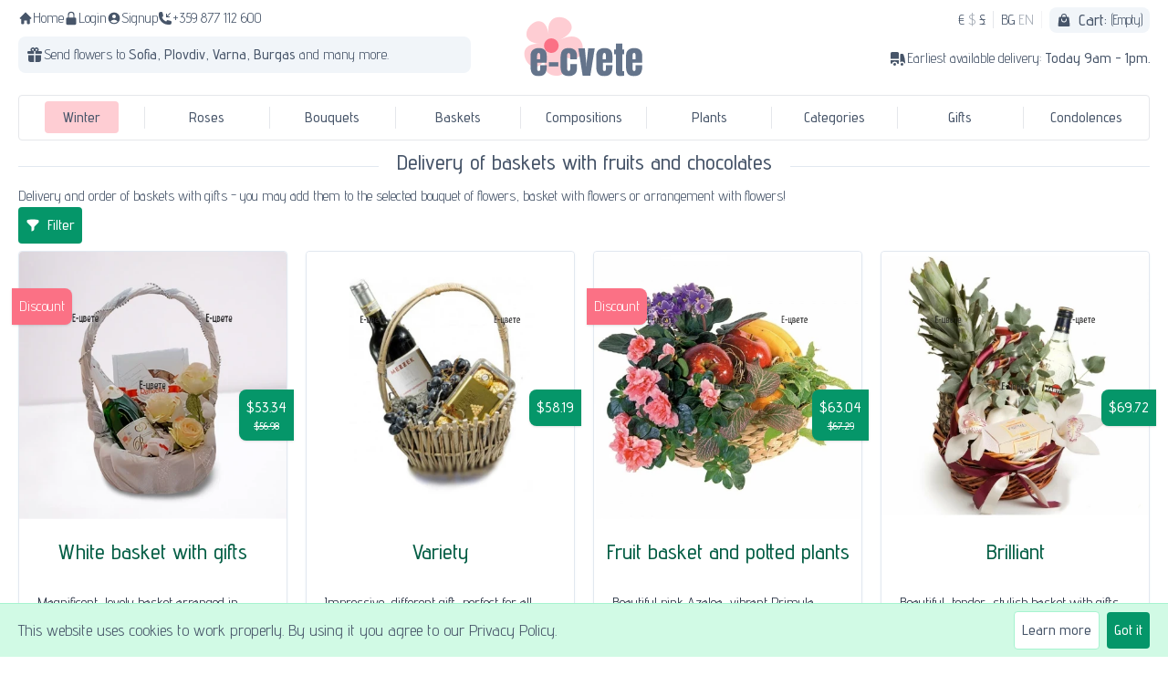

--- FILE ---
content_type: text/html; charset=UTF-8
request_url: https://e-cvete.com/en/categories/30/baskets-with-gifts
body_size: 23036
content:
<!DOCTYPE html>

<html lang="en">
  <head>
    <meta charset="UTF-8"/>
<meta name="viewport" content="width=device-width, initial-scale=1, maximum-scale=2, user-scalable=yes"/>
<title>
  Send flowers to Bulgaria with E-cvete -
      Delivery of baskets with fruits and chocolates
  </title>
  <meta name="description"
        content="Delivery and order of baskets with gifts - you may add them to the selected bouquet of flowers, basket with flowers or arrangement with flowers!"/>
<meta name="csrf-token" id="csrfToken" content="JPXBxj0gKNZXwpfw04stnvwScsKq13Nkks2D0Ogw"/>

<meta property="og:site_name"
      content="E-cvete"/>
<meta property="og:url"
      content="https://e-cvete.com/en/categories/30/baskets-with-gifts"/>

    <meta property="og:title"
        content="Delivery of baskets with fruits and chocolates"/>
  <meta property="og:description"
        content="Delivery and order of baskets with gifts - you may add them to the selected bouquet of flowers, bask..."/>
  <meta property="og:image"
        content="https://e-cvete.com/img/products/254.1958.medium.webp"/>
  <meta property="og:image:secure_url"
        content="https://e-cvete.com/img/products/254.1958.medium.webp"/>
  
<meta property="og:image:width"
      content="300">
<meta property="og:image:height"
      content="200">
<link rel="alternate"
      hreflang="x-default"
      href="https://e-cvete.com/bg/categories/30/оригинални-кошници-с-подаръци"/>
<link rel="alternate"
      hreflang="bg"
      href="https://e-cvete.com/bg/categories/30/оригинални-кошници-с-подаръци"/>
<link rel="alternate"
      hreflang="en"
      href="https://e-cvete.com/en/categories/30/baskets-with-gifts"/>
<link rel="canonical"
      href="https://e-cvete.com/en/categories/30/baskets-with-gifts"/>
<link rel="icon" href="https://e-cvete.com/fragrance/assets/favicon-lOdqx-IS.png"/>

<link rel="preload" as="style" href="https://e-cvete.com/fragrance/assets/app-DATLPx-y.css" /><link rel="modulepreload" href="https://e-cvete.com/fragrance/assets/app-BjpG6rrt.js" /><link rel="stylesheet" href="https://e-cvete.com/fragrance/assets/app-DATLPx-y.css" /><script type="module" src="https://e-cvete.com/fragrance/assets/app-BjpG6rrt.js"></script><script defer src="https://www.googletagmanager.com/gtag/js?id=G-38GETXXK21"></script>
  <script>
    window.dataLayer = window.dataLayer || [];
    function gtag(){dataLayer.push(arguments);}
    gtag('js', new Date());
    gtag('config', 'G-38GETXXK21');
    // gtag('config', 'AW-11308760691');
      </script>
  </head>
  <body>
    <div class="bg-emerald-100 border-b border-b-emerald-200 invisible"
     id="cart-notification">
  <div class="container mx-auto">
    <div class="px-5 py-2 flex justify-center items-center">
      <h4 class="text-emerald-800 font-medium text-lg">The product has been added to your cart.</h4>
      <a href="https://e-cvete.com/en/checkout/additions"
         class="btn primary ml-5 flex items-center">
        <svg xmlns="http://www.w3.org/2000/svg" viewBox="0 0 24 24" fill="currentColor" class="icon mr-2">
  <path fill-rule="evenodd" d="M7.5 6v.75H5.513c-.96 0-1.764.724-1.865 1.679l-1.263 12A1.875 1.875 0 004.25 22.5h15.5a1.875 1.875 0 001.865-2.071l-1.263-12a1.875 1.875 0 00-1.865-1.679H16.5V6a4.5 4.5 0 10-9 0zM12 3a3 3 0 00-3 3v.75h6V6a3 3 0 00-3-3zm-3 8.25a3 3 0 106 0v-.75a.75.75 0 011.5 0v.75a4.5 4.5 0 11-9 0v-.75a.75.75 0 011.5 0v.75z" clip-rule="evenodd" />
</svg>
        Checkout
      </a>
    </div>
  </div>
</div>
<div id="privacy-notification" class="invisible">
    <div class="container mx-auto px-5 py-2 flex justify-between items-center">
      <h4 class="text-base md:text-lg">This website uses cookies to work properly. By using it you agree to our Privacy Policy.</h4>
      <div>
        <a href="https://e-cvete.com/en/content/11/privacy"
           class="hidden md:inline-block btn neutral !border-emerald-200">
          Learn more
        </a>
        <button class="btn primary ml-1"
                id="privacy-confirm">Got it</button>
      </div>
    </div>
  </div>
<header class="top">
  <div class="grid gid-cols-1 md:grid-cols-5 md-0 md:mt-2 mx-5">
    <div class="col-span-1 md:col-span-2">
      <div class="flex gap-2 justify-between md:justify-start">
        <a href="https://e-cvete.com/en">
  <span class="flex items-center">
    <svg xmlns="http://www.w3.org/2000/svg"
     viewBox="0 0 20 20"
     fill="currentColor"
     id="home-top-icon"
     class="icon">
  <path fill-rule="evenodd" d="M9.293 2.293a1 1 0 011.414 0l7 7A1 1 0 0117 11h-1v6a1 1 0 01-1 1h-2a1 1 0 01-1-1v-3a1 1 0 00-1-1H9a1 1 0 00-1 1v3a1 1 0 01-1 1H5a1 1 0 01-1-1v-6H3a1 1 0 01-.707-1.707l7-7z" clip-rule="evenodd" />
</svg>
    Home
  </span>
</a>
        <a href="https://e-cvete.com/en/customers/login">
    <span class="flex items-center">
      <svg xmlns="http://www.w3.org/2000/svg" viewBox="0 0 20 20" fill="currentColor" class="icon">
    <path fill-rule="evenodd" d="M10 1a4.5 4.5 0 00-4.5 4.5V9H5a2 2 0 00-2 2v6a2 2 0 002 2h10a2 2 0 002-2v-6a2 2 0 00-2-2h-.5V5.5A4.5 4.5 0 0010 1zm3 8V5.5a3 3 0 10-6 0V9h6z" clip-rule="evenodd" />
</svg>
      Login
    </span>
  </a>
  <a href="https://e-cvete.com/en/customers/signup">
    <span class="flex items-center">
      <svg xmlns="http://www.w3.org/2000/svg" viewBox="0 0 20 20" fill="currentColor" class="icon">
  <path fill-rule="evenodd" d="M18 10a8 8 0 11-16 0 8 8 0 0116 0zm-5.5-2.5a2.5 2.5 0 11-5 0 2.5 2.5 0 015 0zM10 12a5.99 5.99 0 00-4.793 2.39A6.483 6.483 0 0010 16.5a6.483 6.483 0 004.793-2.11A5.99 5.99 0 0010 12z" clip-rule="evenodd" />
</svg>
      Signup
    </span>
  </a>
        <a href="tel:+359 877 112 600">
<span class="flex items-center">
  <svg xmlns="http://www.w3.org/2000/svg" viewBox="0 0 24 24" fill="currentColor" class="icon">
  <path fill-rule="evenodd" d="M19.5 9.75a.75.75 0 01-.75.75h-4.5a.75.75 0 01-.75-.75v-4.5a.75.75 0 011.5 0v2.69l4.72-4.72a.75.75 0 111.06 1.06L16.06 9h2.69a.75.75 0 01.75.75z" clip-rule="evenodd" />
  <path fill-rule="evenodd" d="M1.5 4.5a3 3 0 013-3h1.372c.86 0 1.61.586 1.819 1.42l1.105 4.423a1.875 1.875 0 01-.694 1.955l-1.293.97c-.135.101-.164.249-.126.352a11.285 11.285 0 006.697 6.697c.103.038.25.009.352-.126l.97-1.293a1.875 1.875 0 011.955-.694l4.423 1.105c.834.209 1.42.959 1.42 1.82V19.5a3 3 0 01-3 3h-2.25C8.552 22.5 1.5 15.448 1.5 6.75V4.5z" clip-rule="evenodd" />
</svg>
  +359 877 112 600
</span>
</a>
      </div>
      <div class="lg:bg-slate-100 rounded-lg hidden md:flex items-center mt-2 lg:p-2">
    <svg xmlns="http://www.w3.org/2000/svg" viewBox="0 0 20 20" fill="currentColor" class="w-8 h-8 lg:w-5 lg:h-5">
      <path fill-rule="evenodd" d="M14 6a2.5 2.5 0 00-4-3 2.5 2.5 0 00-4 3H3.25C2.56 6 2 6.56 2 7.25v.5C2 8.44 2.56 9 3.25 9h6V6h1.5v3h6C17.44 9 18 8.44 18 7.75v-.5C18 6.56 17.44 6 16.75 6H14zm-1-1.5a1 1 0 01-1 1h-1v-1a1 1 0 112 0zm-6 0a1 1 0 001 1h1v-1a1 1 0 00-2 0z" clip-rule="evenodd" />
      <path d="M9.25 10.5H3v4.75A2.75 2.75 0 005.75 18h3.5v-7.5zM10.75 18v-7.5H17v4.75A2.75 2.75 0 0114.25 18h-3.5z" />
    </svg>
    <h1 class="text-sm lg:text-base">
      Send flowers to
      <a href="https://e-cvete.com/en/delivery/4427/send-flowers-to-Sofia"
         title="Send flowers to Sofia">
        <strong class="font-medium">
          Sofia,
        </strong>
      </a>
      <a href="https://e-cvete.com/en/delivery/3634/send-flowers-to-Plovdiv"
         title="Send flowers to Plovdiv">
        <strong class="font-medium">
          Plovdiv,
        </strong>
      </a>
      <a href="https://e-cvete.com/en/delivery/656/send-flowers-to-Varna"
         title="Send flowers to Varna">
        <strong class="font-medium">
          Varna,
        </strong>
      </a>
      <a href="https://e-cvete.com/en/delivery/569/send-flowers-to-Burgas"
         title="Send flowers to Burgas">
        <strong class="font-medium">
          Burgas
        </strong>
      </a>
      and many more.
    </h1>
  </div>
    </div>
    <div class="col-span-1 md:m-2">
      <h1 class="flex justify-center">
  <a href="https://e-cvete.com/en"
     title="Send flowers to Bulgaria with E-cvete">
    <img src="https://e-cvete.com/fragrance/assets/logo-DI6-yaFe.svg"
         loading="lazy"
         width="7rem"
         class="w-28 md:w-36"
         alt="Send flowers to Bulgaria with E-cvete">
  </a>
</h1>
    </div>
    <div class="col-span-1 md:col-span-2">
      <div class="flex justify-between items-center md:justify-end md:items-top">
        <div class="flex justify-start">
          <div>
      <a href="https://e-cvete.com/en/currencies/EUR"
       rel="nofollow"
      class="currency !border-r-0 lg:last:!border-r"
    >
      €
    </a>
      <a href="https://e-cvete.com/en/currencies/USD"
       rel="nofollow"
      class="currency !border-r-0 lg:last:!border-r opacity-50"
    >
      $
    </a>
      <a href="https://e-cvete.com/en/currencies/GBP"
       rel="nofollow"
      class="currency !border-r-0 lg:last:!border-r"
    >
      £
    </a>
  </div>
          <div>
      <a href="https://e-cvete.com/bg/categories/30/оригинални-кошници-с-подаръци"
       title="Switch language to Български"
      class="currency !border-r-0 lg:last:!border-r"
    >
      BG
    </a>
      <a href="https://e-cvete.com/en/categories/30/baskets-with-gifts"
       title="Switch language to English"
      class="currency !border-r-0 lg:last:!border-r opacity-50"
    >
      EN
    </a>
  </div>
        </div>
        <div id="cart">
          <div class="flex items-center font-medium"
     id="cart-header">
  <svg xmlns="http://www.w3.org/2000/svg" viewBox="0 0 24 24" fill="currentColor" class="icon mr-2">
  <path fill-rule="evenodd" d="M7.5 6v.75H5.513c-.96 0-1.764.724-1.865 1.679l-1.263 12A1.875 1.875 0 004.25 22.5h15.5a1.875 1.875 0 001.865-2.071l-1.263-12a1.875 1.875 0 00-1.865-1.679H16.5V6a4.5 4.5 0 10-9 0zM12 3a3 3 0 00-3 3v.75h6V6a3 3 0 00-3-3zm-3 8.25a3 3 0 106 0v-.75a.75.75 0 011.5 0v.75a4.5 4.5 0 11-9 0v-.75a.75.75 0 011.5 0v.75z" clip-rule="evenodd" />
</svg>
  Cart:&nbsp;
      <small class="font-normal">(Empty)</small>
  </div>
        </div>
      </div>
      <div class="justify-center hidden md:flex bg-slate-100 border md:bg-white md:border-none md:justify-end items-center lg:mt-2 py-2">
        <svg xmlns="http://www.w3.org/2000/svg" viewBox="0 0 20 20" fill="currentColor" class="w-8 h-8 lg:w-5 lg:h-5">
  <path d="M6.5 3c-1.051 0-2.093.04-3.125.117A1.49 1.49 0 002 4.607V10.5h9V4.606c0-.771-.59-1.43-1.375-1.489A41.568 41.568 0 006.5 3zM2 12v2.5A1.5 1.5 0 003.5 16h.041a3 3 0 015.918 0h.791a.75.75 0 00.75-.75V12H2z" />
  <path d="M6.5 18a1.5 1.5 0 100-3 1.5 1.5 0 000 3zM13.25 5a.75.75 0 00-.75.75v8.514a3.001 3.001 0 014.893 1.44c.37-.275.61-.719.595-1.227a24.905 24.905 0 00-1.784-8.549A1.486 1.486 0 0014.823 5H13.25zM14.5 18a1.5 1.5 0 100-3 1.5 1.5 0 000 3z" />
</svg>
<h2 class="text-sm lg:text-base">
  Earliest available delivery:
  <strong class="font-medium">Today 9am - 1pm.</strong>
</h2>
      </div>
    </div>
  </div>
  <div class="hidden md:block md:mt-2">
  <nav class="menu">
          <div class="root hidden lg:block md:block"
      >
                  <a href="https://e-cvete.com/en/categories/82/winter-bouquets"
             class="root"
             title="Winter Bouquets">
            <span>
              <em>Winter</em>
            </span>
          </a>
                <div class="submenu">
                  </div>
      </div>
          <div class="root hidden lg:block md:block has_submenu"
      >
                  <a href="#"
             class="root"
             title="Roses">
            <span>
              <em>Roses</em>
            </span>
          </a>
                <div class="submenu">
                      <div class="mr-10 last:mr-0">
                            <ul class="column">
                                                      <li>
                      <a href="https://e-cvete.com/en/categories/111/bouquets-of-3-to-11-roses"
                         class="!text-left"
                         title="Bouquets of 3 to 11 roses">
                        Bouquets of 3 to 11 roses
                      </a>
                    </li>
                                                                        <li>
                      <a href="https://e-cvete.com/en/categories/112/order-romantic-and-spectacular-rose-bouquets"
                         class="!text-left"
                         title="Order Romantic and spectacular rose bouquets">
                        Bouquets of 13 to 25 roses
                      </a>
                    </li>
                                                                        <li>
                      <a href="https://e-cvete.com/en/categories/119/send-luxury-rose-bouquets-to-bulgaria"
                         class="!text-left"
                         title="Send Luxury rose bouquets to Bulgaria">
                        25 roses and more
                      </a>
                    </li>
                                                                        <li>
                      <a href="https://e-cvete.com/en/categories/6/flower-delivery-of-bouquets-of-101-roses"
                         class="!text-left"
                         title="Flower delivery of bouquets of 101 roses">
                        Bouquets of 101 roses
                      </a>
                    </li>
                                                                        <li>
                      <a href="https://e-cvete.com/en/categories/5/flower-delivery---a-bouquet-of-one-rose"
                         class="!text-left"
                         title="Flower delivery - a bouquet of one rose">
                        Bouquets of one Rose
                      </a>
                    </li>
                                                                        <li>
                      <a href="https://e-cvete.com/en/categories/114/online-order-and-delivery-bouquets-of-red-roses"
                         class="!text-left"
                         title="Online order and delivery bouquets of red roses">
                        Red Roses
                      </a>
                    </li>
                                                                        <li>
                      <a href="https://e-cvete.com/en/categories/115/send-bouquets-of-white-roses-to-bulgaria"
                         class="!text-left"
                         title="Send Bouquets of white roses to Bulgaria">
                        White roses
                      </a>
                    </li>
                                                                        <li>
                      <a href="https://e-cvete.com/en/categories/116/sameday-delivery-pink-roses-bouquets-to-bulgaria"
                         class="!text-left"
                         title="Sameday delivery pink roses bouquets to Bulgaria">
                        Pink roses
                      </a>
                    </li>
                                                                        <li>
                      <a href="https://e-cvete.com/en/categories/117/delivery-bouquets-of-yellow-roses-to-bulgaria"
                         class="!text-left"
                         title="Delivery bouquets of yellow roses to Bulgaria">
                        Yellow roses
                      </a>
                    </li>
                                                                        <li>
                      <a href="https://e-cvete.com/en/categories/123/send-flowers---order-online-colourful-rose-bouquets"
                         class="!text-left"
                         title="Send flowers - order online colourful rose bouquets">
                        Colourful rose bouquets
                      </a>
                    </li>
                                                                        <li>
                      <a href="https://e-cvete.com/en/categories/139/send-to-bulgaria-a-bouquets-of-red-and-white-roses-wilth-local-florists"
                         class="!text-left"
                         title="Send to Bulgaria a bouquets of red and white roses wilth local florists">
                        Bouquets of red and white roses
                      </a>
                    </li>
                                                </ul>
            </div>
                  </div>
      </div>
          <div class="root hidden lg:block md:block has_submenu"
      >
                  <a href="#"
             class="root"
             title="Bouquets">
            <span>
              <em>Bouquets</em>
            </span>
          </a>
                <div class="submenu">
                      <div class="mr-10 last:mr-0">
                              <h4 class="text-lg font-medium border-b pb-2">Flower Type</h4>
                            <ul class="column">
                                                      <li>
                      <a href="https://e-cvete.com/en/categories/14/flowers-delivery-bouqets-roses-roses-baskets-"
                         class="!text-left"
                         title="Flowers delivery Bouquets of roses">
                        Bouquets of Roses
                      </a>
                    </li>
                                                                        <li>
                      <a href="https://e-cvete.com/en/categories/17/bouquet-of-chrysanthemums"
                         class="!text-left"
                         title="Delivery of bouquets, baskets and arrangements of chrysanthemums">
                        Bouquet of Chrysanthemums
                      </a>
                    </li>
                                                                        <li>
                      <a href="https://e-cvete.com/en/categories/16/bouquets-gerberas-flowers-delivery"
                         class="!text-left"
                         title="Bouquets gerberas">
                        Bouquets of Gerberas
                      </a>
                    </li>
                                                                        <li>
                      <a href="https://e-cvete.com/en/categories/21/delivery-of-sunflowers-bouquets"
                         class="!text-left"
                         title="Delivery of Sunflowers Bouquets">
                        Bouquets of Sunflowers
                      </a>
                    </li>
                                                                        <li>
                      <a href="https://e-cvete.com/en/categories/15/bouquets-lilies-flowers-delivery"
                         class="!text-left"
                         title="Flowers delivery bouquets of Lilies">
                        Bouquets of Lilies
                      </a>
                    </li>
                                                                        <li>
                      <a href="https://e-cvete.com/en/categories/101/flowers-delivery-bouquets-of-alstroemerias-in-sofia-bulgaria"
                         class="!text-left"
                         title="Flowers delivery bouquets of alstroemerias in Sofia Bulgaria">
                        Bouquets of Alstroemerias
                      </a>
                    </li>
                                                                        <li>
                      <a href="https://e-cvete.com/en/categories/125/send-to-bulgaria-bouquets-of-eustomas"
                         class="!text-left"
                         title="Send to Bulgaria bouquets of eustomas">
                        Bouquets of Eustoma
                      </a>
                    </li>
                                                                        <li>
                      <a href="https://e-cvete.com/en/categories/105/send-bouquets-of-carnations-to-bulgaria"
                         class="!text-left"
                         title="Send bouquets of carnations to Bulgaria">
                        Bouquets of Carnations
                      </a>
                    </li>
                                                                        <li>
                      <a href="https://e-cvete.com/en/categories/18/bouquets-exotic-flowers-strelicias-anthurium-orchids-delivery"
                         class="!text-left"
                         title="Flowers Delivery Bouquets Exotic Flowers">
                        Bouquets of Orchids
                      </a>
                    </li>
                                                                        <li>
                      <a href="https://e-cvete.com/en/categories/20/bouquets-of-anthurium"
                         class="!text-left"
                         title="Bouquets of Anthurium">
                        Bouquets of Anthurium
                      </a>
                    </li>
                                                                        <li>
                      <a href="https://e-cvete.com/en/categories/22/tulips-bouquets"
                         class="!text-left"
                         title="Delivery of bouquets of tulips, bouquets of spring flowers for St Valentine&#039;s Day">
                        Tulips Bouquets
                      </a>
                    </li>
                                                </ul>
            </div>
                      <div class="mr-10 last:mr-0">
                              <h4 class="text-lg font-medium border-b pb-2">Specials</h4>
                            <ul class="column">
                                                      <li>
                      <a href="https://e-cvete.com/en/categories/8/best-sellers"
                         class="!text-left"
                         title="Flowers delivery to Bulgaria">
                        Best Sellers
                      </a>
                    </li>
                                                                        <li>
                      <a href="https://e-cvete.com/en/categories/4/delivery-of-bouquets-under-50lv"
                         class="!text-left"
                         title="Delivery of Bouquets for up to 70BGN">
                        Bouquets up to 70BGN
                      </a>
                    </li>
                                                                        <li>
                      <a href="https://e-cvete.com/en/categories/25/flowers-and-chocolates"
                         class="!text-left"
                         title="Flowers and Chocolates">
                        Flowers and Chocolates
                      </a>
                    </li>
                                                                        <li>
                      <a href="https://e-cvete.com/en/categories/24/flowers-wine"
                         class="!text-left"
                         title="E-cvete | Flowers and Wine">
                        Flowers and Wine
                      </a>
                    </li>
                                                                        <li>
                      <a href="https://e-cvete.com/en/categories/53/birthday-flowers-delivery-to-bulgaria-plovdiv-sofia"
                         class="!text-left"
                         title="Birthday flowers">
                        Birthday
                      </a>
                    </li>
                                                                        <li>
                      <a href="https://e-cvete.com/en/categories/13/send-chocolate-bouquet-to-bulgaria"
                         class="!text-left"
                         title="Send chocolate bouquet to Bulgaria">
                        Bouquets of Chocolates
                      </a>
                    </li>
                                                </ul>
            </div>
                  </div>
      </div>
          <div class="root hidden lg:block md:block has_submenu"
      >
                  <a href="#"
             class="root"
             title="Baskets">
            <span>
              <em>Baskets</em>
            </span>
          </a>
                <div class="submenu">
                      <div class="mr-10 last:mr-0">
                            <ul class="column">
                                                      <li>
                      <a href="https://e-cvete.com/en/categories/28/flower-baskets-delivery-to-bulgaria"
                         class="!text-left"
                         title="Flower baskets">
                        Baskets with Flowers
                      </a>
                    </li>
                                                                        <li>
                      <a href="https://e-cvete.com/en/categories/29/fruit-baskets"
                         class="!text-left"
                         title="Delivery of baskets with fruits">
                        Fruit Baskets
                      </a>
                    </li>
                                                                        <li>
                      <a href="https://e-cvete.com/en/categories/30/baskets-with-gifts"
                         class="!text-left"
                         title="Delivery of baskets with fruits and chocolates">
                        Baskets with Gifts
                      </a>
                    </li>
                                                </ul>
            </div>
                  </div>
      </div>
          <div class="root hidden lg:block md:block has_submenu"
      >
                  <a href="#"
             class="root"
             title="Compositions">
            <span>
              <em>Compositions</em>
            </span>
          </a>
                <div class="submenu">
                      <div class="mr-10 last:mr-0">
                            <ul class="column">
                                                      <li>
                      <a href="https://e-cvete.com/en/categories/124/send-flowers-in-box-to-bulgaria"
                         class="!text-left"
                         title="Send flowers in box to Bulgaria">
                        Flowers in round box
                      </a>
                    </li>
                                                                        <li>
                      <a href="https://e-cvete.com/en/categories/34/hearts-of-flowers"
                         class="!text-left"
                         title="Delivery of hearts of flowers and hearts of roses for St Valentine&#039;s Day">
                        Hearts of Flowers
                      </a>
                    </li>
                                                                        <li>
                      <a href="https://e-cvete.com/en/categories/33/floral-arrangements"
                         class="!text-left"
                         title="Floral arrangements">
                        Аrrangements
                      </a>
                    </li>
                                                                        <li>
                      <a href="https://e-cvete.com/en/categories/35/delivery-of-figures-of-flowers---cakes-of-flowers-hearts-of-flowers"
                         class="!text-left"
                         title="Delivery of figures of flowers - cakes of flowers, hearts of flowers">
                        Figures of Flowers
                      </a>
                    </li>
                                                </ul>
            </div>
                  </div>
      </div>
          <div class="root hidden lg:block md:block has_submenu"
      >
                  <a href="#"
             class="root"
             title="Plants">
            <span>
              <em>Plants</em>
            </span>
          </a>
                <div class="submenu">
                      <div class="mr-10 last:mr-0">
                            <ul class="column">
                                                      <li>
                      <a href="https://e-cvete.com/en/categories/37/e-cvete---plants"
                         class="!text-left"
                         title="E-cvete - Plants">
                        Plants
                      </a>
                    </li>
                                                                        <li>
                      <a href="https://e-cvete.com/en/categories/133/delivery-of-baskets-with-potted-flowers"
                         class="!text-left"
                         title="Delivery of baskets with potted flowers">
                        Baskets with plants
                      </a>
                    </li>
                                                </ul>
            </div>
                  </div>
      </div>
          <div class="root hidden lg:block md:block has_submenu"
      >
                  <a href="#"
             class="root"
             title="Categories">
            <span>
              <em>Categories</em>
            </span>
          </a>
                <div class="submenu">
                      <div class="mr-10 last:mr-0">
                              <h4 class="text-lg font-medium border-b pb-2">Occassions</h4>
                            <ul class="column">
                                                      <li>
                      <a href="https://e-cvete.com/en/categories/52/flowers-delivery-say-love-you-roses-bouquets-and-arrangements"
                         class="!text-left"
                         title="Flowers delivery to Bulgaria! Say &quot;I love You&quot; with flowers heart arrangements!">
                        Love
                      </a>
                    </li>
                                                                        <li>
                      <a href="https://e-cvete.com/en/categories/53/birthday-flowers-delivery-to-bulgaria-plovdiv-sofia"
                         class="!text-left"
                         title="Birthday flowers">
                        Birthday
                      </a>
                    </li>
                                                                        <li>
                      <a href="https://e-cvete.com/en/categories/51/name-day-flowers"
                         class="!text-left"
                         title="Name Day Flowers">
                        Name Day
                      </a>
                    </li>
                                                                        <li>
                      <a href="https://e-cvete.com/en/categories/50/anniversary-flowers-and-gifts"
                         class="!text-left"
                         title="Flowers for Anniversary">
                        Anniversary
                      </a>
                    </li>
                                                                        <li>
                      <a href="https://e-cvete.com/en/categories/54/wedding-flowers-delivery"
                         class="!text-left"
                         title="Flowers for Wedding">
                        Wedding
                      </a>
                    </li>
                                                                        <li>
                      <a href="https://e-cvete.com/en/categories/48/flowers-delivery-to-newborn-baby"
                         class="!text-left"
                         title="Flowers for a baby">
                        Baby
                      </a>
                    </li>
                                                                        <li>
                      <a href="https://e-cvete.com/en/categories/129/bouquets-and-flowers-for-a-wish-a-good-health"
                         class="!text-left"
                         title="Bouquets and flowers for a wish a good health">
                        Get well soon!
                      </a>
                    </li>
                                                </ul>
            </div>
                      <div class="mr-10 last:mr-0">
                              <h4 class="text-lg font-medium border-b pb-2">Recipients</h4>
                            <ul class="column">
                                                      <li>
                      <a href="https://e-cvete.com/en/categories/121/send-flowers-for-your-mother-to-bulgaria"
                         class="!text-left"
                         title="Send flowers for your mother to Bulgaria">
                        For the Mother
                      </a>
                    </li>
                                                                        <li>
                      <a href="https://e-cvete.com/en/categories/64/for-parents"
                         class="!text-left"
                         title="Delivery of flowers and bouquets for parents">
                        For Parents
                      </a>
                    </li>
                                                                        <li>
                      <a href="https://e-cvete.com/en/categories/63/for-her"
                         class="!text-left"
                         title="Delivery of flowers and bouquets of flowers for women by couriers">
                        For Her
                      </a>
                    </li>
                                                                        <li>
                      <a href="https://e-cvete.com/en/categories/128/delivery-of-romantic-bouquets-of-flowers-for-your-girlfriend"
                         class="!text-left"
                         title="Delivery of romantic bouquets of flowers for your girlfriend">
                        For your girlfriend
                      </a>
                    </li>
                                                                        <li>
                      <a href="https://e-cvete.com/en/categories/127/delivery-of-a-bouquets-and-gifts-for-colleagues"
                         class="!text-left"
                         title="Delivery of a bouquets and gifts for colleagues">
                        Bouquets for colleagues
                      </a>
                    </li>
                                                                        <li>
                      <a href="https://e-cvete.com/en/categories/66/for-business"
                         class="!text-left"
                         title="Delivery of flowers, bouquets and gifts for business partners by couriers">
                        For Business
                      </a>
                    </li>
                                                                        <li>
                      <a href="https://e-cvete.com/en/categories/62/for-him"
                         class="!text-left"
                         title="Delivery of bouquets for men by couriers">
                        For Him
                      </a>
                    </li>
                                                </ul>
            </div>
                      <div class="mr-10 last:mr-0">
                              <h4 class="text-lg font-medium border-b pb-2">Prices</h4>
                            <ul class="column">
                                                      <li>
                      <a href="https://e-cvete.com/en/categories/136/send-to-bulgaria-low-price-bouquets-and-flowers"
                         class="!text-left"
                         title="Send to Bulgaria low price bouquets and flowers">
                        Bouquets up to 70BGN
                      </a>
                    </li>
                                                                        <li>
                      <a href="https://e-cvete.com/en/categories/137/send-to-bulgaria-bouquets-from-60bgn-to-100bgn"
                         class="!text-left"
                         title="Send to Bulgaria bouquets from 60BGN to 100BGN">
                        Bouquets from 60BGN to 100BGN
                      </a>
                    </li>
                                                                        <li>
                      <a href="https://e-cvete.com/en/categories/138/flower-delivery-to-bulgaria-bouquets-from-100bgn-to-200bgn"
                         class="!text-left"
                         title="Flower delivery to Bulgaria bouquets from 100BGN to 200BGN">
                        Bouquets from 100BGN to 200BGN
                      </a>
                    </li>
                                                                        <li>
                      <a href="https://e-cvete.com/en/categories/140/delivery-of-luxury-bouquets-and-baskets-with-flowers"
                         class="!text-left"
                         title="Delivery of luxury bouquets and baskets with flowers">
                        Luxury selection
                      </a>
                    </li>
                                                </ul>
            </div>
                      <div class="mr-10 last:mr-0">
                              <h4 class="text-lg font-medium border-b pb-2">Colours</h4>
                            <ul class="column">
                                                      <li>
                      <a href="https://e-cvete.com/en/categories/57/red-flowers"
                         class="!text-left"
                         title="Delivery of bouquets of red flowers">
                        Red Flowers
                      </a>
                    </li>
                                                                        <li>
                      <a href="https://e-cvete.com/en/categories/58/pink-flowers"
                         class="!text-left"
                         title="Delivery of bouquets of pink flowers">
                        Pink Flowers
                      </a>
                    </li>
                                                                        <li>
                      <a href="https://e-cvete.com/en/categories/56/white-flowers"
                         class="!text-left"
                         title="Delivery of bouquets of white flowers">
                        White Flowers
                      </a>
                    </li>
                                                                        <li>
                      <a href="https://e-cvete.com/en/categories/59/yellow-flowers"
                         class="!text-left"
                         title="Delivery of bouquets of yellow flowers">
                        Yellow Flowers
                      </a>
                    </li>
                                                                        <li>
                      <a href="https://e-cvete.com/en/categories/60/orange-flowers"
                         class="!text-left"
                         title="Delivery of bouquets of orange flowers">
                        Orange Flowers
                      </a>
                    </li>
                                                                        <li>
                      <a href="https://e-cvete.com/en/categories/61/colourful-flowers"
                         class="!text-left"
                         title="Delivery of bouquets of colourful flowers">
                        Colourful Flowers
                      </a>
                    </li>
                                                                        <li>
                      <a href="https://e-cvete.com/en/categories/131/delivery-of-a-bouquet-of-white-and-red-flowers"
                         class="!text-left"
                         title="Delivery of a bouquet of white and red flowers">
                        Bouquets of white and red flowers
                      </a>
                    </li>
                                                </ul>
            </div>
                      <div class="mr-10 last:mr-0">
                              <h4 class="text-lg font-medium border-b pb-2">Season</h4>
                            <ul class="column">
                                                      <li>
                      <a href="https://e-cvete.com/en/categories/9/spring-bouquets-and-flowers"
                         class="!text-left"
                         title="Delivery of bouquets of tulips and bouquets of spring flowers">
                        Spring Bouquets
                      </a>
                    </li>
                                                                        <li>
                      <a href="https://e-cvete.com/en/categories/10/flowers-delivery-to-bulgaria"
                         class="!text-left"
                         title="Delivery of Summer Bouquets">
                        Summer Bouquets
                      </a>
                    </li>
                                                                        <li>
                      <a href="https://e-cvete.com/en/categories/11/autumn-flower-delivery-to-bulgaria-autumn-sellection-of-flowers-and-boquets"
                         class="!text-left"
                         title="Autumn flower delivery to Bulgaria, autumn sellection of flowers and boquets">
                        Autumn Bouquets
                      </a>
                    </li>
                                                                        <li>
                      <a href="https://e-cvete.com/en/categories/82/winter-bouquets"
                         class="!text-left"
                         title="Winter Bouquets">
                        Winter Bouquets
                      </a>
                    </li>
                                                </ul>
            </div>
                  </div>
      </div>
          <div class="root hidden lg:block md:block has_submenu"
      >
                  <a href="#"
             class="root"
             title="Gifts">
            <span>
              <em>Gifts</em>
            </span>
          </a>
                <div class="submenu">
                      <div class="mr-10 last:mr-0">
                              <h4 class="text-lg font-medium border-b pb-2">Additional gifts</h4>
                            <ul class="column">
                                                      <li>
                      <a href="https://e-cvete.com/en/categories/41/chocolates"
                         class="!text-left"
                         title="Chocolates">
                        Chocolates
                      </a>
                    </li>
                                                                        <li>
                      <a href="https://e-cvete.com/en/categories/39/flowers-delivery-to-bulgaria-gifts-flowers-and-accesories"
                         class="!text-left"
                         title="Delivery of gifts and accessories">
                        Accessories
                      </a>
                    </li>
                                                                        <li>
                      <a href="https://e-cvete.com/en/categories/40/wine-delivery"
                         class="!text-left"
                         title="Wine and Spirits">
                        Wine and Spirits
                      </a>
                    </li>
                                                                        <li>
                      <a href="https://e-cvete.com/en/categories/42/cakes"
                         class="!text-left"
                         title="Cakes">
                        Cakes
                      </a>
                    </li>
                                                </ul>
            </div>
                      <div class="mr-10 last:mr-0">
                              <h4 class="text-lg font-medium border-b pb-2">Flowers and gifts</h4>
                            <ul class="column">
                                                      <li>
                      <a href="https://e-cvete.com/en/categories/24/flowers-wine"
                         class="!text-left"
                         title="E-cvete | Flowers and Wine">
                        Flowers and Wine
                      </a>
                    </li>
                                                                        <li>
                      <a href="https://e-cvete.com/en/categories/26/flowers-gifts-toys"
                         class="!text-left"
                         title="Delivery of flowers and gifts - Teddy Bear, wine, chocolates, fruits">
                        Flowers and Gifts
                      </a>
                    </li>
                                                                        <li>
                      <a href="https://e-cvete.com/en/categories/25/flowers-and-chocolates"
                         class="!text-left"
                         title="Flowers and Chocolates">
                        Flowers and Chocolates
                      </a>
                    </li>
                                                                        <li>
                      <a href="https://e-cvete.com/en/categories/118/sameday-delivery-roses-and-gifts-to-bulgaria"
                         class="!text-left"
                         title="Sameday delivery roses and gifts to Bulgaria">
                        Roses and gifts
                      </a>
                    </li>
                                                </ul>
            </div>
                  </div>
      </div>
          <div class="root hidden lg:block md:block has_submenu"
      >
                  <a href="#"
             class="root"
             title="Condolences">
            <span>
              <em>Condolences</em>
            </span>
          </a>
                <div class="submenu">
                      <div class="mr-10 last:mr-0">
                            <ul class="column">
                                                      <li>
                      <a href="https://e-cvete.com/en/categories/55/funeral-flowers-delivery-to-bulgaria-sofia-plovdiv-varna-bourgas"
                         class="!text-left"
                         title="Funeral Flowers">
                        Funeral Flowers
                      </a>
                    </li>
                                                                        <li>
                      <a href="https://e-cvete.com/en/categories/132/send-to-bulgaria-condolence-arrangements-and-wreaths"
                         class="!text-left"
                         title="Send to Bulgaria condolence arrangements and wreaths">
                        Condolence arrangements
                      </a>
                    </li>
                                                </ul>
            </div>
                  </div>
      </div>
      </nav>
</div>
<nav class="mobile-menu">
  <button class="btn primary no-animations text-lg flex items-center justify-center w-full"
          id="mobile-menu-toggle">
    <svg xmlns="http://www.w3.org/2000/svg" viewBox="0 0 24 24" fill="currentColor" class="w-6 pointer-events-none">
  <path fill-rule="evenodd" d="M3 6.75A.75.75 0 0 1 3.75 6h16.5a.75.75 0 0 1 0 1.5H3.75A.75.75 0 0 1 3 6.75ZM3 12a.75.75 0 0 1 .75-.75h16.5a.75.75 0 0 1 0 1.5H3.75A.75.75 0 0 1 3 12Zm0 5.25a.75.75 0 0 1 .75-.75h16.5a.75.75 0 0 1 0 1.5H3.75a.75.75 0 0 1-.75-.75Z" clip-rule="evenodd" />
</svg>
    <span class="ml-2">Menu</span>
  </button>
  <menu class="invisible">
          <li class="">
                  <a href="https://e-cvete.com/en/categories/82/winter-bouquets"
             title="Winter">
            Winter
          </a>
              </li>
          <li class="has_submenu">
                  <a href="#"
             class="pointer-events-none"
             title="Roses">
            Roses
          </a>
          <div class="submenu hidden">
                                        <ul class="column">
                                  <li>
                                          <a href="https://e-cvete.com/en/categories/111/bouquets-of-3-to-11-roses"
                         class="flex items-center"
                         title="Bouquets of 3 to 11 roses">
                        <svg xmlns="http://www.w3.org/2000/svg" viewBox="0 0 20 20" fill="currentColor" class="icon">
  <path fill-rule="evenodd" d="M10.21 14.77a.75.75 0 01.02-1.06L14.168 10 10.23 6.29a.75.75 0 111.04-1.08l4.5 4.25a.75.75 0 010 1.08l-4.5 4.25a.75.75 0 01-1.06-.02z" clip-rule="evenodd" />
  <path fill-rule="evenodd" d="M4.21 14.77a.75.75 0 01.02-1.06L8.168 10 4.23 6.29a.75.75 0 111.04-1.08l4.5 4.25a.75.75 0 010 1.08l-4.5 4.25a.75.75 0 01-1.06-.02z" clip-rule="evenodd" />
</svg>
                        Bouquets of 3 to 11 roses
                      </a>
                                      </li>
                                  <li>
                                          <a href="https://e-cvete.com/en/categories/112/order-romantic-and-spectacular-rose-bouquets"
                         class="flex items-center"
                         title="Order Romantic and spectacular rose bouquets">
                        <svg xmlns="http://www.w3.org/2000/svg" viewBox="0 0 20 20" fill="currentColor" class="icon">
  <path fill-rule="evenodd" d="M10.21 14.77a.75.75 0 01.02-1.06L14.168 10 10.23 6.29a.75.75 0 111.04-1.08l4.5 4.25a.75.75 0 010 1.08l-4.5 4.25a.75.75 0 01-1.06-.02z" clip-rule="evenodd" />
  <path fill-rule="evenodd" d="M4.21 14.77a.75.75 0 01.02-1.06L8.168 10 4.23 6.29a.75.75 0 111.04-1.08l4.5 4.25a.75.75 0 010 1.08l-4.5 4.25a.75.75 0 01-1.06-.02z" clip-rule="evenodd" />
</svg>
                        Bouquets of 13 to 25 roses
                      </a>
                                      </li>
                                  <li>
                                          <a href="https://e-cvete.com/en/categories/119/send-luxury-rose-bouquets-to-bulgaria"
                         class="flex items-center"
                         title="Send Luxury rose bouquets to Bulgaria">
                        <svg xmlns="http://www.w3.org/2000/svg" viewBox="0 0 20 20" fill="currentColor" class="icon">
  <path fill-rule="evenodd" d="M10.21 14.77a.75.75 0 01.02-1.06L14.168 10 10.23 6.29a.75.75 0 111.04-1.08l4.5 4.25a.75.75 0 010 1.08l-4.5 4.25a.75.75 0 01-1.06-.02z" clip-rule="evenodd" />
  <path fill-rule="evenodd" d="M4.21 14.77a.75.75 0 01.02-1.06L8.168 10 4.23 6.29a.75.75 0 111.04-1.08l4.5 4.25a.75.75 0 010 1.08l-4.5 4.25a.75.75 0 01-1.06-.02z" clip-rule="evenodd" />
</svg>
                        25 roses and more
                      </a>
                                      </li>
                                  <li>
                                          <a href="https://e-cvete.com/en/categories/6/flower-delivery-of-bouquets-of-101-roses"
                         class="flex items-center"
                         title="Flower delivery of bouquets of 101 roses">
                        <svg xmlns="http://www.w3.org/2000/svg" viewBox="0 0 20 20" fill="currentColor" class="icon">
  <path fill-rule="evenodd" d="M10.21 14.77a.75.75 0 01.02-1.06L14.168 10 10.23 6.29a.75.75 0 111.04-1.08l4.5 4.25a.75.75 0 010 1.08l-4.5 4.25a.75.75 0 01-1.06-.02z" clip-rule="evenodd" />
  <path fill-rule="evenodd" d="M4.21 14.77a.75.75 0 01.02-1.06L8.168 10 4.23 6.29a.75.75 0 111.04-1.08l4.5 4.25a.75.75 0 010 1.08l-4.5 4.25a.75.75 0 01-1.06-.02z" clip-rule="evenodd" />
</svg>
                        Bouquets of 101 roses
                      </a>
                                      </li>
                                  <li>
                                          <a href="https://e-cvete.com/en/categories/5/flower-delivery---a-bouquet-of-one-rose"
                         class="flex items-center"
                         title="Flower delivery - a bouquet of one rose">
                        <svg xmlns="http://www.w3.org/2000/svg" viewBox="0 0 20 20" fill="currentColor" class="icon">
  <path fill-rule="evenodd" d="M10.21 14.77a.75.75 0 01.02-1.06L14.168 10 10.23 6.29a.75.75 0 111.04-1.08l4.5 4.25a.75.75 0 010 1.08l-4.5 4.25a.75.75 0 01-1.06-.02z" clip-rule="evenodd" />
  <path fill-rule="evenodd" d="M4.21 14.77a.75.75 0 01.02-1.06L8.168 10 4.23 6.29a.75.75 0 111.04-1.08l4.5 4.25a.75.75 0 010 1.08l-4.5 4.25a.75.75 0 01-1.06-.02z" clip-rule="evenodd" />
</svg>
                        Bouquets of one Rose
                      </a>
                                      </li>
                                  <li>
                                          <a href="https://e-cvete.com/en/categories/114/online-order-and-delivery-bouquets-of-red-roses"
                         class="flex items-center"
                         title="Online order and delivery bouquets of red roses">
                        <svg xmlns="http://www.w3.org/2000/svg" viewBox="0 0 20 20" fill="currentColor" class="icon">
  <path fill-rule="evenodd" d="M10.21 14.77a.75.75 0 01.02-1.06L14.168 10 10.23 6.29a.75.75 0 111.04-1.08l4.5 4.25a.75.75 0 010 1.08l-4.5 4.25a.75.75 0 01-1.06-.02z" clip-rule="evenodd" />
  <path fill-rule="evenodd" d="M4.21 14.77a.75.75 0 01.02-1.06L8.168 10 4.23 6.29a.75.75 0 111.04-1.08l4.5 4.25a.75.75 0 010 1.08l-4.5 4.25a.75.75 0 01-1.06-.02z" clip-rule="evenodd" />
</svg>
                        Red Roses
                      </a>
                                      </li>
                                  <li>
                                          <a href="https://e-cvete.com/en/categories/115/send-bouquets-of-white-roses-to-bulgaria"
                         class="flex items-center"
                         title="Send Bouquets of white roses to Bulgaria">
                        <svg xmlns="http://www.w3.org/2000/svg" viewBox="0 0 20 20" fill="currentColor" class="icon">
  <path fill-rule="evenodd" d="M10.21 14.77a.75.75 0 01.02-1.06L14.168 10 10.23 6.29a.75.75 0 111.04-1.08l4.5 4.25a.75.75 0 010 1.08l-4.5 4.25a.75.75 0 01-1.06-.02z" clip-rule="evenodd" />
  <path fill-rule="evenodd" d="M4.21 14.77a.75.75 0 01.02-1.06L8.168 10 4.23 6.29a.75.75 0 111.04-1.08l4.5 4.25a.75.75 0 010 1.08l-4.5 4.25a.75.75 0 01-1.06-.02z" clip-rule="evenodd" />
</svg>
                        White roses
                      </a>
                                      </li>
                                  <li>
                                          <a href="https://e-cvete.com/en/categories/116/sameday-delivery-pink-roses-bouquets-to-bulgaria"
                         class="flex items-center"
                         title="Sameday delivery pink roses bouquets to Bulgaria">
                        <svg xmlns="http://www.w3.org/2000/svg" viewBox="0 0 20 20" fill="currentColor" class="icon">
  <path fill-rule="evenodd" d="M10.21 14.77a.75.75 0 01.02-1.06L14.168 10 10.23 6.29a.75.75 0 111.04-1.08l4.5 4.25a.75.75 0 010 1.08l-4.5 4.25a.75.75 0 01-1.06-.02z" clip-rule="evenodd" />
  <path fill-rule="evenodd" d="M4.21 14.77a.75.75 0 01.02-1.06L8.168 10 4.23 6.29a.75.75 0 111.04-1.08l4.5 4.25a.75.75 0 010 1.08l-4.5 4.25a.75.75 0 01-1.06-.02z" clip-rule="evenodd" />
</svg>
                        Pink roses
                      </a>
                                      </li>
                                  <li>
                                          <a href="https://e-cvete.com/en/categories/117/delivery-bouquets-of-yellow-roses-to-bulgaria"
                         class="flex items-center"
                         title="Delivery bouquets of yellow roses to Bulgaria">
                        <svg xmlns="http://www.w3.org/2000/svg" viewBox="0 0 20 20" fill="currentColor" class="icon">
  <path fill-rule="evenodd" d="M10.21 14.77a.75.75 0 01.02-1.06L14.168 10 10.23 6.29a.75.75 0 111.04-1.08l4.5 4.25a.75.75 0 010 1.08l-4.5 4.25a.75.75 0 01-1.06-.02z" clip-rule="evenodd" />
  <path fill-rule="evenodd" d="M4.21 14.77a.75.75 0 01.02-1.06L8.168 10 4.23 6.29a.75.75 0 111.04-1.08l4.5 4.25a.75.75 0 010 1.08l-4.5 4.25a.75.75 0 01-1.06-.02z" clip-rule="evenodd" />
</svg>
                        Yellow roses
                      </a>
                                      </li>
                                  <li>
                                          <a href="https://e-cvete.com/en/categories/123/send-flowers---order-online-colourful-rose-bouquets"
                         class="flex items-center"
                         title="Send flowers - order online colourful rose bouquets">
                        <svg xmlns="http://www.w3.org/2000/svg" viewBox="0 0 20 20" fill="currentColor" class="icon">
  <path fill-rule="evenodd" d="M10.21 14.77a.75.75 0 01.02-1.06L14.168 10 10.23 6.29a.75.75 0 111.04-1.08l4.5 4.25a.75.75 0 010 1.08l-4.5 4.25a.75.75 0 01-1.06-.02z" clip-rule="evenodd" />
  <path fill-rule="evenodd" d="M4.21 14.77a.75.75 0 01.02-1.06L8.168 10 4.23 6.29a.75.75 0 111.04-1.08l4.5 4.25a.75.75 0 010 1.08l-4.5 4.25a.75.75 0 01-1.06-.02z" clip-rule="evenodd" />
</svg>
                        Colourful rose bouquets
                      </a>
                                      </li>
                                  <li>
                                          <a href="https://e-cvete.com/en/categories/139/send-to-bulgaria-a-bouquets-of-red-and-white-roses-wilth-local-florists"
                         class="flex items-center"
                         title="Send to Bulgaria a bouquets of red and white roses wilth local florists">
                        <svg xmlns="http://www.w3.org/2000/svg" viewBox="0 0 20 20" fill="currentColor" class="icon">
  <path fill-rule="evenodd" d="M10.21 14.77a.75.75 0 01.02-1.06L14.168 10 10.23 6.29a.75.75 0 111.04-1.08l4.5 4.25a.75.75 0 010 1.08l-4.5 4.25a.75.75 0 01-1.06-.02z" clip-rule="evenodd" />
  <path fill-rule="evenodd" d="M4.21 14.77a.75.75 0 01.02-1.06L8.168 10 4.23 6.29a.75.75 0 111.04-1.08l4.5 4.25a.75.75 0 010 1.08l-4.5 4.25a.75.75 0 01-1.06-.02z" clip-rule="evenodd" />
</svg>
                        Bouquets of red and white roses
                      </a>
                                      </li>
                              </ul>
                      </div>
              </li>
          <li class="has_submenu">
                  <a href="#"
             class="pointer-events-none"
             title="Bouquets">
            Bouquets
          </a>
          <div class="submenu hidden">
                                          <h5 class="text-center underline">Flower Type</h5>
                            <ul class="column">
                                  <li>
                                          <a href="https://e-cvete.com/en/categories/14/flowers-delivery-bouqets-roses-roses-baskets-"
                         class="flex items-center"
                         title="Flowers delivery Bouquets of roses">
                        <svg xmlns="http://www.w3.org/2000/svg" viewBox="0 0 20 20" fill="currentColor" class="icon">
  <path fill-rule="evenodd" d="M10.21 14.77a.75.75 0 01.02-1.06L14.168 10 10.23 6.29a.75.75 0 111.04-1.08l4.5 4.25a.75.75 0 010 1.08l-4.5 4.25a.75.75 0 01-1.06-.02z" clip-rule="evenodd" />
  <path fill-rule="evenodd" d="M4.21 14.77a.75.75 0 01.02-1.06L8.168 10 4.23 6.29a.75.75 0 111.04-1.08l4.5 4.25a.75.75 0 010 1.08l-4.5 4.25a.75.75 0 01-1.06-.02z" clip-rule="evenodd" />
</svg>
                        Bouquets of Roses
                      </a>
                                      </li>
                                  <li>
                                          <a href="https://e-cvete.com/en/categories/17/bouquet-of-chrysanthemums"
                         class="flex items-center"
                         title="Delivery of bouquets, baskets and arrangements of chrysanthemums">
                        <svg xmlns="http://www.w3.org/2000/svg" viewBox="0 0 20 20" fill="currentColor" class="icon">
  <path fill-rule="evenodd" d="M10.21 14.77a.75.75 0 01.02-1.06L14.168 10 10.23 6.29a.75.75 0 111.04-1.08l4.5 4.25a.75.75 0 010 1.08l-4.5 4.25a.75.75 0 01-1.06-.02z" clip-rule="evenodd" />
  <path fill-rule="evenodd" d="M4.21 14.77a.75.75 0 01.02-1.06L8.168 10 4.23 6.29a.75.75 0 111.04-1.08l4.5 4.25a.75.75 0 010 1.08l-4.5 4.25a.75.75 0 01-1.06-.02z" clip-rule="evenodd" />
</svg>
                        Bouquet of Chrysanthemums
                      </a>
                                      </li>
                                  <li>
                                          <a href="https://e-cvete.com/en/categories/16/bouquets-gerberas-flowers-delivery"
                         class="flex items-center"
                         title="Bouquets gerberas">
                        <svg xmlns="http://www.w3.org/2000/svg" viewBox="0 0 20 20" fill="currentColor" class="icon">
  <path fill-rule="evenodd" d="M10.21 14.77a.75.75 0 01.02-1.06L14.168 10 10.23 6.29a.75.75 0 111.04-1.08l4.5 4.25a.75.75 0 010 1.08l-4.5 4.25a.75.75 0 01-1.06-.02z" clip-rule="evenodd" />
  <path fill-rule="evenodd" d="M4.21 14.77a.75.75 0 01.02-1.06L8.168 10 4.23 6.29a.75.75 0 111.04-1.08l4.5 4.25a.75.75 0 010 1.08l-4.5 4.25a.75.75 0 01-1.06-.02z" clip-rule="evenodd" />
</svg>
                        Bouquets of Gerberas
                      </a>
                                      </li>
                                  <li>
                                          <a href="https://e-cvete.com/en/categories/21/delivery-of-sunflowers-bouquets"
                         class="flex items-center"
                         title="Delivery of Sunflowers Bouquets">
                        <svg xmlns="http://www.w3.org/2000/svg" viewBox="0 0 20 20" fill="currentColor" class="icon">
  <path fill-rule="evenodd" d="M10.21 14.77a.75.75 0 01.02-1.06L14.168 10 10.23 6.29a.75.75 0 111.04-1.08l4.5 4.25a.75.75 0 010 1.08l-4.5 4.25a.75.75 0 01-1.06-.02z" clip-rule="evenodd" />
  <path fill-rule="evenodd" d="M4.21 14.77a.75.75 0 01.02-1.06L8.168 10 4.23 6.29a.75.75 0 111.04-1.08l4.5 4.25a.75.75 0 010 1.08l-4.5 4.25a.75.75 0 01-1.06-.02z" clip-rule="evenodd" />
</svg>
                        Bouquets of Sunflowers
                      </a>
                                      </li>
                                  <li>
                                          <a href="https://e-cvete.com/en/categories/15/bouquets-lilies-flowers-delivery"
                         class="flex items-center"
                         title="Flowers delivery bouquets of Lilies">
                        <svg xmlns="http://www.w3.org/2000/svg" viewBox="0 0 20 20" fill="currentColor" class="icon">
  <path fill-rule="evenodd" d="M10.21 14.77a.75.75 0 01.02-1.06L14.168 10 10.23 6.29a.75.75 0 111.04-1.08l4.5 4.25a.75.75 0 010 1.08l-4.5 4.25a.75.75 0 01-1.06-.02z" clip-rule="evenodd" />
  <path fill-rule="evenodd" d="M4.21 14.77a.75.75 0 01.02-1.06L8.168 10 4.23 6.29a.75.75 0 111.04-1.08l4.5 4.25a.75.75 0 010 1.08l-4.5 4.25a.75.75 0 01-1.06-.02z" clip-rule="evenodd" />
</svg>
                        Bouquets of Lilies
                      </a>
                                      </li>
                                  <li>
                                          <a href="https://e-cvete.com/en/categories/101/flowers-delivery-bouquets-of-alstroemerias-in-sofia-bulgaria"
                         class="flex items-center"
                         title="Flowers delivery bouquets of alstroemerias in Sofia Bulgaria">
                        <svg xmlns="http://www.w3.org/2000/svg" viewBox="0 0 20 20" fill="currentColor" class="icon">
  <path fill-rule="evenodd" d="M10.21 14.77a.75.75 0 01.02-1.06L14.168 10 10.23 6.29a.75.75 0 111.04-1.08l4.5 4.25a.75.75 0 010 1.08l-4.5 4.25a.75.75 0 01-1.06-.02z" clip-rule="evenodd" />
  <path fill-rule="evenodd" d="M4.21 14.77a.75.75 0 01.02-1.06L8.168 10 4.23 6.29a.75.75 0 111.04-1.08l4.5 4.25a.75.75 0 010 1.08l-4.5 4.25a.75.75 0 01-1.06-.02z" clip-rule="evenodd" />
</svg>
                        Bouquets of Alstroemerias
                      </a>
                                      </li>
                                  <li>
                                          <a href="https://e-cvete.com/en/categories/125/send-to-bulgaria-bouquets-of-eustomas"
                         class="flex items-center"
                         title="Send to Bulgaria bouquets of eustomas">
                        <svg xmlns="http://www.w3.org/2000/svg" viewBox="0 0 20 20" fill="currentColor" class="icon">
  <path fill-rule="evenodd" d="M10.21 14.77a.75.75 0 01.02-1.06L14.168 10 10.23 6.29a.75.75 0 111.04-1.08l4.5 4.25a.75.75 0 010 1.08l-4.5 4.25a.75.75 0 01-1.06-.02z" clip-rule="evenodd" />
  <path fill-rule="evenodd" d="M4.21 14.77a.75.75 0 01.02-1.06L8.168 10 4.23 6.29a.75.75 0 111.04-1.08l4.5 4.25a.75.75 0 010 1.08l-4.5 4.25a.75.75 0 01-1.06-.02z" clip-rule="evenodd" />
</svg>
                        Bouquets of Eustoma
                      </a>
                                      </li>
                                  <li>
                                          <a href="https://e-cvete.com/en/categories/105/send-bouquets-of-carnations-to-bulgaria"
                         class="flex items-center"
                         title="Send bouquets of carnations to Bulgaria">
                        <svg xmlns="http://www.w3.org/2000/svg" viewBox="0 0 20 20" fill="currentColor" class="icon">
  <path fill-rule="evenodd" d="M10.21 14.77a.75.75 0 01.02-1.06L14.168 10 10.23 6.29a.75.75 0 111.04-1.08l4.5 4.25a.75.75 0 010 1.08l-4.5 4.25a.75.75 0 01-1.06-.02z" clip-rule="evenodd" />
  <path fill-rule="evenodd" d="M4.21 14.77a.75.75 0 01.02-1.06L8.168 10 4.23 6.29a.75.75 0 111.04-1.08l4.5 4.25a.75.75 0 010 1.08l-4.5 4.25a.75.75 0 01-1.06-.02z" clip-rule="evenodd" />
</svg>
                        Bouquets of Carnations
                      </a>
                                      </li>
                                  <li>
                                          <a href="https://e-cvete.com/en/categories/18/bouquets-exotic-flowers-strelicias-anthurium-orchids-delivery"
                         class="flex items-center"
                         title="Flowers Delivery Bouquets Exotic Flowers">
                        <svg xmlns="http://www.w3.org/2000/svg" viewBox="0 0 20 20" fill="currentColor" class="icon">
  <path fill-rule="evenodd" d="M10.21 14.77a.75.75 0 01.02-1.06L14.168 10 10.23 6.29a.75.75 0 111.04-1.08l4.5 4.25a.75.75 0 010 1.08l-4.5 4.25a.75.75 0 01-1.06-.02z" clip-rule="evenodd" />
  <path fill-rule="evenodd" d="M4.21 14.77a.75.75 0 01.02-1.06L8.168 10 4.23 6.29a.75.75 0 111.04-1.08l4.5 4.25a.75.75 0 010 1.08l-4.5 4.25a.75.75 0 01-1.06-.02z" clip-rule="evenodd" />
</svg>
                        Bouquets of Orchids
                      </a>
                                      </li>
                                  <li>
                                          <a href="https://e-cvete.com/en/categories/20/bouquets-of-anthurium"
                         class="flex items-center"
                         title="Bouquets of Anthurium">
                        <svg xmlns="http://www.w3.org/2000/svg" viewBox="0 0 20 20" fill="currentColor" class="icon">
  <path fill-rule="evenodd" d="M10.21 14.77a.75.75 0 01.02-1.06L14.168 10 10.23 6.29a.75.75 0 111.04-1.08l4.5 4.25a.75.75 0 010 1.08l-4.5 4.25a.75.75 0 01-1.06-.02z" clip-rule="evenodd" />
  <path fill-rule="evenodd" d="M4.21 14.77a.75.75 0 01.02-1.06L8.168 10 4.23 6.29a.75.75 0 111.04-1.08l4.5 4.25a.75.75 0 010 1.08l-4.5 4.25a.75.75 0 01-1.06-.02z" clip-rule="evenodd" />
</svg>
                        Bouquets of Anthurium
                      </a>
                                      </li>
                                  <li>
                                          <a href="https://e-cvete.com/en/categories/22/tulips-bouquets"
                         class="flex items-center"
                         title="Delivery of bouquets of tulips, bouquets of spring flowers for St Valentine&#039;s Day">
                        <svg xmlns="http://www.w3.org/2000/svg" viewBox="0 0 20 20" fill="currentColor" class="icon">
  <path fill-rule="evenodd" d="M10.21 14.77a.75.75 0 01.02-1.06L14.168 10 10.23 6.29a.75.75 0 111.04-1.08l4.5 4.25a.75.75 0 010 1.08l-4.5 4.25a.75.75 0 01-1.06-.02z" clip-rule="evenodd" />
  <path fill-rule="evenodd" d="M4.21 14.77a.75.75 0 01.02-1.06L8.168 10 4.23 6.29a.75.75 0 111.04-1.08l4.5 4.25a.75.75 0 010 1.08l-4.5 4.25a.75.75 0 01-1.06-.02z" clip-rule="evenodd" />
</svg>
                        Tulips Bouquets
                      </a>
                                      </li>
                              </ul>
                                          <h5 class="text-center underline">Specials</h5>
                            <ul class="column">
                                  <li>
                                          <a href="https://e-cvete.com/en/categories/8/best-sellers"
                         class="flex items-center"
                         title="Flowers delivery to Bulgaria">
                        <svg xmlns="http://www.w3.org/2000/svg" viewBox="0 0 20 20" fill="currentColor" class="icon">
  <path fill-rule="evenodd" d="M10.21 14.77a.75.75 0 01.02-1.06L14.168 10 10.23 6.29a.75.75 0 111.04-1.08l4.5 4.25a.75.75 0 010 1.08l-4.5 4.25a.75.75 0 01-1.06-.02z" clip-rule="evenodd" />
  <path fill-rule="evenodd" d="M4.21 14.77a.75.75 0 01.02-1.06L8.168 10 4.23 6.29a.75.75 0 111.04-1.08l4.5 4.25a.75.75 0 010 1.08l-4.5 4.25a.75.75 0 01-1.06-.02z" clip-rule="evenodd" />
</svg>
                        Best Sellers
                      </a>
                                      </li>
                                  <li>
                                          <a href="https://e-cvete.com/en/categories/4/delivery-of-bouquets-under-50lv"
                         class="flex items-center"
                         title="Delivery of Bouquets for up to 70BGN">
                        <svg xmlns="http://www.w3.org/2000/svg" viewBox="0 0 20 20" fill="currentColor" class="icon">
  <path fill-rule="evenodd" d="M10.21 14.77a.75.75 0 01.02-1.06L14.168 10 10.23 6.29a.75.75 0 111.04-1.08l4.5 4.25a.75.75 0 010 1.08l-4.5 4.25a.75.75 0 01-1.06-.02z" clip-rule="evenodd" />
  <path fill-rule="evenodd" d="M4.21 14.77a.75.75 0 01.02-1.06L8.168 10 4.23 6.29a.75.75 0 111.04-1.08l4.5 4.25a.75.75 0 010 1.08l-4.5 4.25a.75.75 0 01-1.06-.02z" clip-rule="evenodd" />
</svg>
                        Bouquets up to 70BGN
                      </a>
                                      </li>
                                  <li>
                                          <a href="https://e-cvete.com/en/categories/25/flowers-and-chocolates"
                         class="flex items-center"
                         title="Flowers and Chocolates">
                        <svg xmlns="http://www.w3.org/2000/svg" viewBox="0 0 20 20" fill="currentColor" class="icon">
  <path fill-rule="evenodd" d="M10.21 14.77a.75.75 0 01.02-1.06L14.168 10 10.23 6.29a.75.75 0 111.04-1.08l4.5 4.25a.75.75 0 010 1.08l-4.5 4.25a.75.75 0 01-1.06-.02z" clip-rule="evenodd" />
  <path fill-rule="evenodd" d="M4.21 14.77a.75.75 0 01.02-1.06L8.168 10 4.23 6.29a.75.75 0 111.04-1.08l4.5 4.25a.75.75 0 010 1.08l-4.5 4.25a.75.75 0 01-1.06-.02z" clip-rule="evenodd" />
</svg>
                        Flowers and Chocolates
                      </a>
                                      </li>
                                  <li>
                                          <a href="https://e-cvete.com/en/categories/24/flowers-wine"
                         class="flex items-center"
                         title="E-cvete | Flowers and Wine">
                        <svg xmlns="http://www.w3.org/2000/svg" viewBox="0 0 20 20" fill="currentColor" class="icon">
  <path fill-rule="evenodd" d="M10.21 14.77a.75.75 0 01.02-1.06L14.168 10 10.23 6.29a.75.75 0 111.04-1.08l4.5 4.25a.75.75 0 010 1.08l-4.5 4.25a.75.75 0 01-1.06-.02z" clip-rule="evenodd" />
  <path fill-rule="evenodd" d="M4.21 14.77a.75.75 0 01.02-1.06L8.168 10 4.23 6.29a.75.75 0 111.04-1.08l4.5 4.25a.75.75 0 010 1.08l-4.5 4.25a.75.75 0 01-1.06-.02z" clip-rule="evenodd" />
</svg>
                        Flowers and Wine
                      </a>
                                      </li>
                                  <li>
                                          <a href="https://e-cvete.com/en/categories/53/birthday-flowers-delivery-to-bulgaria-plovdiv-sofia"
                         class="flex items-center"
                         title="Birthday flowers">
                        <svg xmlns="http://www.w3.org/2000/svg" viewBox="0 0 20 20" fill="currentColor" class="icon">
  <path fill-rule="evenodd" d="M10.21 14.77a.75.75 0 01.02-1.06L14.168 10 10.23 6.29a.75.75 0 111.04-1.08l4.5 4.25a.75.75 0 010 1.08l-4.5 4.25a.75.75 0 01-1.06-.02z" clip-rule="evenodd" />
  <path fill-rule="evenodd" d="M4.21 14.77a.75.75 0 01.02-1.06L8.168 10 4.23 6.29a.75.75 0 111.04-1.08l4.5 4.25a.75.75 0 010 1.08l-4.5 4.25a.75.75 0 01-1.06-.02z" clip-rule="evenodd" />
</svg>
                        Birthday
                      </a>
                                      </li>
                                  <li>
                                          <a href="https://e-cvete.com/en/categories/13/send-chocolate-bouquet-to-bulgaria"
                         class="flex items-center"
                         title="Send chocolate bouquet to Bulgaria">
                        <svg xmlns="http://www.w3.org/2000/svg" viewBox="0 0 20 20" fill="currentColor" class="icon">
  <path fill-rule="evenodd" d="M10.21 14.77a.75.75 0 01.02-1.06L14.168 10 10.23 6.29a.75.75 0 111.04-1.08l4.5 4.25a.75.75 0 010 1.08l-4.5 4.25a.75.75 0 01-1.06-.02z" clip-rule="evenodd" />
  <path fill-rule="evenodd" d="M4.21 14.77a.75.75 0 01.02-1.06L8.168 10 4.23 6.29a.75.75 0 111.04-1.08l4.5 4.25a.75.75 0 010 1.08l-4.5 4.25a.75.75 0 01-1.06-.02z" clip-rule="evenodd" />
</svg>
                        Bouquets of Chocolates
                      </a>
                                      </li>
                              </ul>
                      </div>
              </li>
          <li class="has_submenu">
                  <a href="#"
             class="pointer-events-none"
             title="Baskets">
            Baskets
          </a>
          <div class="submenu hidden">
                                        <ul class="column">
                                  <li>
                                          <a href="https://e-cvete.com/en/categories/28/flower-baskets-delivery-to-bulgaria"
                         class="flex items-center"
                         title="Flower baskets">
                        <svg xmlns="http://www.w3.org/2000/svg" viewBox="0 0 20 20" fill="currentColor" class="icon">
  <path fill-rule="evenodd" d="M10.21 14.77a.75.75 0 01.02-1.06L14.168 10 10.23 6.29a.75.75 0 111.04-1.08l4.5 4.25a.75.75 0 010 1.08l-4.5 4.25a.75.75 0 01-1.06-.02z" clip-rule="evenodd" />
  <path fill-rule="evenodd" d="M4.21 14.77a.75.75 0 01.02-1.06L8.168 10 4.23 6.29a.75.75 0 111.04-1.08l4.5 4.25a.75.75 0 010 1.08l-4.5 4.25a.75.75 0 01-1.06-.02z" clip-rule="evenodd" />
</svg>
                        Baskets with Flowers
                      </a>
                                      </li>
                                  <li>
                                          <a href="https://e-cvete.com/en/categories/29/fruit-baskets"
                         class="flex items-center"
                         title="Delivery of baskets with fruits">
                        <svg xmlns="http://www.w3.org/2000/svg" viewBox="0 0 20 20" fill="currentColor" class="icon">
  <path fill-rule="evenodd" d="M10.21 14.77a.75.75 0 01.02-1.06L14.168 10 10.23 6.29a.75.75 0 111.04-1.08l4.5 4.25a.75.75 0 010 1.08l-4.5 4.25a.75.75 0 01-1.06-.02z" clip-rule="evenodd" />
  <path fill-rule="evenodd" d="M4.21 14.77a.75.75 0 01.02-1.06L8.168 10 4.23 6.29a.75.75 0 111.04-1.08l4.5 4.25a.75.75 0 010 1.08l-4.5 4.25a.75.75 0 01-1.06-.02z" clip-rule="evenodd" />
</svg>
                        Fruit Baskets
                      </a>
                                      </li>
                                  <li>
                                          <a href="https://e-cvete.com/en/categories/30/baskets-with-gifts"
                         class="flex items-center"
                         title="Delivery of baskets with fruits and chocolates">
                        <svg xmlns="http://www.w3.org/2000/svg" viewBox="0 0 20 20" fill="currentColor" class="icon">
  <path fill-rule="evenodd" d="M10.21 14.77a.75.75 0 01.02-1.06L14.168 10 10.23 6.29a.75.75 0 111.04-1.08l4.5 4.25a.75.75 0 010 1.08l-4.5 4.25a.75.75 0 01-1.06-.02z" clip-rule="evenodd" />
  <path fill-rule="evenodd" d="M4.21 14.77a.75.75 0 01.02-1.06L8.168 10 4.23 6.29a.75.75 0 111.04-1.08l4.5 4.25a.75.75 0 010 1.08l-4.5 4.25a.75.75 0 01-1.06-.02z" clip-rule="evenodd" />
</svg>
                        Baskets with Gifts
                      </a>
                                      </li>
                              </ul>
                      </div>
              </li>
          <li class="has_submenu">
                  <a href="#"
             class="pointer-events-none"
             title="Compositions">
            Compositions
          </a>
          <div class="submenu hidden">
                                        <ul class="column">
                                  <li>
                                          <a href="https://e-cvete.com/en/categories/124/send-flowers-in-box-to-bulgaria"
                         class="flex items-center"
                         title="Send flowers in box to Bulgaria">
                        <svg xmlns="http://www.w3.org/2000/svg" viewBox="0 0 20 20" fill="currentColor" class="icon">
  <path fill-rule="evenodd" d="M10.21 14.77a.75.75 0 01.02-1.06L14.168 10 10.23 6.29a.75.75 0 111.04-1.08l4.5 4.25a.75.75 0 010 1.08l-4.5 4.25a.75.75 0 01-1.06-.02z" clip-rule="evenodd" />
  <path fill-rule="evenodd" d="M4.21 14.77a.75.75 0 01.02-1.06L8.168 10 4.23 6.29a.75.75 0 111.04-1.08l4.5 4.25a.75.75 0 010 1.08l-4.5 4.25a.75.75 0 01-1.06-.02z" clip-rule="evenodd" />
</svg>
                        Flowers in round box
                      </a>
                                      </li>
                                  <li>
                                          <a href="https://e-cvete.com/en/categories/34/hearts-of-flowers"
                         class="flex items-center"
                         title="Delivery of hearts of flowers and hearts of roses for St Valentine&#039;s Day">
                        <svg xmlns="http://www.w3.org/2000/svg" viewBox="0 0 20 20" fill="currentColor" class="icon">
  <path fill-rule="evenodd" d="M10.21 14.77a.75.75 0 01.02-1.06L14.168 10 10.23 6.29a.75.75 0 111.04-1.08l4.5 4.25a.75.75 0 010 1.08l-4.5 4.25a.75.75 0 01-1.06-.02z" clip-rule="evenodd" />
  <path fill-rule="evenodd" d="M4.21 14.77a.75.75 0 01.02-1.06L8.168 10 4.23 6.29a.75.75 0 111.04-1.08l4.5 4.25a.75.75 0 010 1.08l-4.5 4.25a.75.75 0 01-1.06-.02z" clip-rule="evenodd" />
</svg>
                        Hearts of Flowers
                      </a>
                                      </li>
                                  <li>
                                          <a href="https://e-cvete.com/en/categories/33/floral-arrangements"
                         class="flex items-center"
                         title="Floral arrangements">
                        <svg xmlns="http://www.w3.org/2000/svg" viewBox="0 0 20 20" fill="currentColor" class="icon">
  <path fill-rule="evenodd" d="M10.21 14.77a.75.75 0 01.02-1.06L14.168 10 10.23 6.29a.75.75 0 111.04-1.08l4.5 4.25a.75.75 0 010 1.08l-4.5 4.25a.75.75 0 01-1.06-.02z" clip-rule="evenodd" />
  <path fill-rule="evenodd" d="M4.21 14.77a.75.75 0 01.02-1.06L8.168 10 4.23 6.29a.75.75 0 111.04-1.08l4.5 4.25a.75.75 0 010 1.08l-4.5 4.25a.75.75 0 01-1.06-.02z" clip-rule="evenodd" />
</svg>
                        Аrrangements
                      </a>
                                      </li>
                                  <li>
                                          <a href="https://e-cvete.com/en/categories/35/delivery-of-figures-of-flowers---cakes-of-flowers-hearts-of-flowers"
                         class="flex items-center"
                         title="Delivery of figures of flowers - cakes of flowers, hearts of flowers">
                        <svg xmlns="http://www.w3.org/2000/svg" viewBox="0 0 20 20" fill="currentColor" class="icon">
  <path fill-rule="evenodd" d="M10.21 14.77a.75.75 0 01.02-1.06L14.168 10 10.23 6.29a.75.75 0 111.04-1.08l4.5 4.25a.75.75 0 010 1.08l-4.5 4.25a.75.75 0 01-1.06-.02z" clip-rule="evenodd" />
  <path fill-rule="evenodd" d="M4.21 14.77a.75.75 0 01.02-1.06L8.168 10 4.23 6.29a.75.75 0 111.04-1.08l4.5 4.25a.75.75 0 010 1.08l-4.5 4.25a.75.75 0 01-1.06-.02z" clip-rule="evenodd" />
</svg>
                        Figures of Flowers
                      </a>
                                      </li>
                              </ul>
                      </div>
              </li>
          <li class="has_submenu">
                  <a href="#"
             class="pointer-events-none"
             title="Plants">
            Plants
          </a>
          <div class="submenu hidden">
                                        <ul class="column">
                                  <li>
                                          <a href="https://e-cvete.com/en/categories/37/e-cvete---plants"
                         class="flex items-center"
                         title="E-cvete - Plants">
                        <svg xmlns="http://www.w3.org/2000/svg" viewBox="0 0 20 20" fill="currentColor" class="icon">
  <path fill-rule="evenodd" d="M10.21 14.77a.75.75 0 01.02-1.06L14.168 10 10.23 6.29a.75.75 0 111.04-1.08l4.5 4.25a.75.75 0 010 1.08l-4.5 4.25a.75.75 0 01-1.06-.02z" clip-rule="evenodd" />
  <path fill-rule="evenodd" d="M4.21 14.77a.75.75 0 01.02-1.06L8.168 10 4.23 6.29a.75.75 0 111.04-1.08l4.5 4.25a.75.75 0 010 1.08l-4.5 4.25a.75.75 0 01-1.06-.02z" clip-rule="evenodd" />
</svg>
                        Plants
                      </a>
                                      </li>
                                  <li>
                                          <a href="https://e-cvete.com/en/categories/133/delivery-of-baskets-with-potted-flowers"
                         class="flex items-center"
                         title="Delivery of baskets with potted flowers">
                        <svg xmlns="http://www.w3.org/2000/svg" viewBox="0 0 20 20" fill="currentColor" class="icon">
  <path fill-rule="evenodd" d="M10.21 14.77a.75.75 0 01.02-1.06L14.168 10 10.23 6.29a.75.75 0 111.04-1.08l4.5 4.25a.75.75 0 010 1.08l-4.5 4.25a.75.75 0 01-1.06-.02z" clip-rule="evenodd" />
  <path fill-rule="evenodd" d="M4.21 14.77a.75.75 0 01.02-1.06L8.168 10 4.23 6.29a.75.75 0 111.04-1.08l4.5 4.25a.75.75 0 010 1.08l-4.5 4.25a.75.75 0 01-1.06-.02z" clip-rule="evenodd" />
</svg>
                        Baskets with plants
                      </a>
                                      </li>
                              </ul>
                      </div>
              </li>
          <li class="has_submenu">
                  <a href="#"
             class="pointer-events-none"
             title="Categories">
            Categories
          </a>
          <div class="submenu hidden">
                                          <h5 class="text-center underline">Occassions</h5>
                            <ul class="column">
                                  <li>
                                          <a href="https://e-cvete.com/en/categories/52/flowers-delivery-say-love-you-roses-bouquets-and-arrangements"
                         class="flex items-center"
                         title="Flowers delivery to Bulgaria! Say &quot;I love You&quot; with flowers heart arrangements!">
                        <svg xmlns="http://www.w3.org/2000/svg" viewBox="0 0 20 20" fill="currentColor" class="icon">
  <path fill-rule="evenodd" d="M10.21 14.77a.75.75 0 01.02-1.06L14.168 10 10.23 6.29a.75.75 0 111.04-1.08l4.5 4.25a.75.75 0 010 1.08l-4.5 4.25a.75.75 0 01-1.06-.02z" clip-rule="evenodd" />
  <path fill-rule="evenodd" d="M4.21 14.77a.75.75 0 01.02-1.06L8.168 10 4.23 6.29a.75.75 0 111.04-1.08l4.5 4.25a.75.75 0 010 1.08l-4.5 4.25a.75.75 0 01-1.06-.02z" clip-rule="evenodd" />
</svg>
                        Love
                      </a>
                                      </li>
                                  <li>
                                          <a href="https://e-cvete.com/en/categories/53/birthday-flowers-delivery-to-bulgaria-plovdiv-sofia"
                         class="flex items-center"
                         title="Birthday flowers">
                        <svg xmlns="http://www.w3.org/2000/svg" viewBox="0 0 20 20" fill="currentColor" class="icon">
  <path fill-rule="evenodd" d="M10.21 14.77a.75.75 0 01.02-1.06L14.168 10 10.23 6.29a.75.75 0 111.04-1.08l4.5 4.25a.75.75 0 010 1.08l-4.5 4.25a.75.75 0 01-1.06-.02z" clip-rule="evenodd" />
  <path fill-rule="evenodd" d="M4.21 14.77a.75.75 0 01.02-1.06L8.168 10 4.23 6.29a.75.75 0 111.04-1.08l4.5 4.25a.75.75 0 010 1.08l-4.5 4.25a.75.75 0 01-1.06-.02z" clip-rule="evenodd" />
</svg>
                        Birthday
                      </a>
                                      </li>
                                  <li>
                                          <a href="https://e-cvete.com/en/categories/51/name-day-flowers"
                         class="flex items-center"
                         title="Name Day Flowers">
                        <svg xmlns="http://www.w3.org/2000/svg" viewBox="0 0 20 20" fill="currentColor" class="icon">
  <path fill-rule="evenodd" d="M10.21 14.77a.75.75 0 01.02-1.06L14.168 10 10.23 6.29a.75.75 0 111.04-1.08l4.5 4.25a.75.75 0 010 1.08l-4.5 4.25a.75.75 0 01-1.06-.02z" clip-rule="evenodd" />
  <path fill-rule="evenodd" d="M4.21 14.77a.75.75 0 01.02-1.06L8.168 10 4.23 6.29a.75.75 0 111.04-1.08l4.5 4.25a.75.75 0 010 1.08l-4.5 4.25a.75.75 0 01-1.06-.02z" clip-rule="evenodd" />
</svg>
                        Name Day
                      </a>
                                      </li>
                                  <li>
                                          <a href="https://e-cvete.com/en/categories/50/anniversary-flowers-and-gifts"
                         class="flex items-center"
                         title="Flowers for Anniversary">
                        <svg xmlns="http://www.w3.org/2000/svg" viewBox="0 0 20 20" fill="currentColor" class="icon">
  <path fill-rule="evenodd" d="M10.21 14.77a.75.75 0 01.02-1.06L14.168 10 10.23 6.29a.75.75 0 111.04-1.08l4.5 4.25a.75.75 0 010 1.08l-4.5 4.25a.75.75 0 01-1.06-.02z" clip-rule="evenodd" />
  <path fill-rule="evenodd" d="M4.21 14.77a.75.75 0 01.02-1.06L8.168 10 4.23 6.29a.75.75 0 111.04-1.08l4.5 4.25a.75.75 0 010 1.08l-4.5 4.25a.75.75 0 01-1.06-.02z" clip-rule="evenodd" />
</svg>
                        Anniversary
                      </a>
                                      </li>
                                  <li>
                                          <a href="https://e-cvete.com/en/categories/54/wedding-flowers-delivery"
                         class="flex items-center"
                         title="Flowers for Wedding">
                        <svg xmlns="http://www.w3.org/2000/svg" viewBox="0 0 20 20" fill="currentColor" class="icon">
  <path fill-rule="evenodd" d="M10.21 14.77a.75.75 0 01.02-1.06L14.168 10 10.23 6.29a.75.75 0 111.04-1.08l4.5 4.25a.75.75 0 010 1.08l-4.5 4.25a.75.75 0 01-1.06-.02z" clip-rule="evenodd" />
  <path fill-rule="evenodd" d="M4.21 14.77a.75.75 0 01.02-1.06L8.168 10 4.23 6.29a.75.75 0 111.04-1.08l4.5 4.25a.75.75 0 010 1.08l-4.5 4.25a.75.75 0 01-1.06-.02z" clip-rule="evenodd" />
</svg>
                        Wedding
                      </a>
                                      </li>
                                  <li>
                                          <a href="https://e-cvete.com/en/categories/48/flowers-delivery-to-newborn-baby"
                         class="flex items-center"
                         title="Flowers for a baby">
                        <svg xmlns="http://www.w3.org/2000/svg" viewBox="0 0 20 20" fill="currentColor" class="icon">
  <path fill-rule="evenodd" d="M10.21 14.77a.75.75 0 01.02-1.06L14.168 10 10.23 6.29a.75.75 0 111.04-1.08l4.5 4.25a.75.75 0 010 1.08l-4.5 4.25a.75.75 0 01-1.06-.02z" clip-rule="evenodd" />
  <path fill-rule="evenodd" d="M4.21 14.77a.75.75 0 01.02-1.06L8.168 10 4.23 6.29a.75.75 0 111.04-1.08l4.5 4.25a.75.75 0 010 1.08l-4.5 4.25a.75.75 0 01-1.06-.02z" clip-rule="evenodd" />
</svg>
                        Baby
                      </a>
                                      </li>
                                  <li>
                                          <a href="https://e-cvete.com/en/categories/129/bouquets-and-flowers-for-a-wish-a-good-health"
                         class="flex items-center"
                         title="Bouquets and flowers for a wish a good health">
                        <svg xmlns="http://www.w3.org/2000/svg" viewBox="0 0 20 20" fill="currentColor" class="icon">
  <path fill-rule="evenodd" d="M10.21 14.77a.75.75 0 01.02-1.06L14.168 10 10.23 6.29a.75.75 0 111.04-1.08l4.5 4.25a.75.75 0 010 1.08l-4.5 4.25a.75.75 0 01-1.06-.02z" clip-rule="evenodd" />
  <path fill-rule="evenodd" d="M4.21 14.77a.75.75 0 01.02-1.06L8.168 10 4.23 6.29a.75.75 0 111.04-1.08l4.5 4.25a.75.75 0 010 1.08l-4.5 4.25a.75.75 0 01-1.06-.02z" clip-rule="evenodd" />
</svg>
                        Get well soon!
                      </a>
                                      </li>
                              </ul>
                                          <h5 class="text-center underline">Recipients</h5>
                            <ul class="column">
                                  <li>
                                          <a href="https://e-cvete.com/en/categories/121/send-flowers-for-your-mother-to-bulgaria"
                         class="flex items-center"
                         title="Send flowers for your mother to Bulgaria">
                        <svg xmlns="http://www.w3.org/2000/svg" viewBox="0 0 20 20" fill="currentColor" class="icon">
  <path fill-rule="evenodd" d="M10.21 14.77a.75.75 0 01.02-1.06L14.168 10 10.23 6.29a.75.75 0 111.04-1.08l4.5 4.25a.75.75 0 010 1.08l-4.5 4.25a.75.75 0 01-1.06-.02z" clip-rule="evenodd" />
  <path fill-rule="evenodd" d="M4.21 14.77a.75.75 0 01.02-1.06L8.168 10 4.23 6.29a.75.75 0 111.04-1.08l4.5 4.25a.75.75 0 010 1.08l-4.5 4.25a.75.75 0 01-1.06-.02z" clip-rule="evenodd" />
</svg>
                        For the Mother
                      </a>
                                      </li>
                                  <li>
                                          <a href="https://e-cvete.com/en/categories/64/for-parents"
                         class="flex items-center"
                         title="Delivery of flowers and bouquets for parents">
                        <svg xmlns="http://www.w3.org/2000/svg" viewBox="0 0 20 20" fill="currentColor" class="icon">
  <path fill-rule="evenodd" d="M10.21 14.77a.75.75 0 01.02-1.06L14.168 10 10.23 6.29a.75.75 0 111.04-1.08l4.5 4.25a.75.75 0 010 1.08l-4.5 4.25a.75.75 0 01-1.06-.02z" clip-rule="evenodd" />
  <path fill-rule="evenodd" d="M4.21 14.77a.75.75 0 01.02-1.06L8.168 10 4.23 6.29a.75.75 0 111.04-1.08l4.5 4.25a.75.75 0 010 1.08l-4.5 4.25a.75.75 0 01-1.06-.02z" clip-rule="evenodd" />
</svg>
                        For Parents
                      </a>
                                      </li>
                                  <li>
                                          <a href="https://e-cvete.com/en/categories/63/for-her"
                         class="flex items-center"
                         title="Delivery of flowers and bouquets of flowers for women by couriers">
                        <svg xmlns="http://www.w3.org/2000/svg" viewBox="0 0 20 20" fill="currentColor" class="icon">
  <path fill-rule="evenodd" d="M10.21 14.77a.75.75 0 01.02-1.06L14.168 10 10.23 6.29a.75.75 0 111.04-1.08l4.5 4.25a.75.75 0 010 1.08l-4.5 4.25a.75.75 0 01-1.06-.02z" clip-rule="evenodd" />
  <path fill-rule="evenodd" d="M4.21 14.77a.75.75 0 01.02-1.06L8.168 10 4.23 6.29a.75.75 0 111.04-1.08l4.5 4.25a.75.75 0 010 1.08l-4.5 4.25a.75.75 0 01-1.06-.02z" clip-rule="evenodd" />
</svg>
                        For Her
                      </a>
                                      </li>
                                  <li>
                                          <a href="https://e-cvete.com/en/categories/128/delivery-of-romantic-bouquets-of-flowers-for-your-girlfriend"
                         class="flex items-center"
                         title="Delivery of romantic bouquets of flowers for your girlfriend">
                        <svg xmlns="http://www.w3.org/2000/svg" viewBox="0 0 20 20" fill="currentColor" class="icon">
  <path fill-rule="evenodd" d="M10.21 14.77a.75.75 0 01.02-1.06L14.168 10 10.23 6.29a.75.75 0 111.04-1.08l4.5 4.25a.75.75 0 010 1.08l-4.5 4.25a.75.75 0 01-1.06-.02z" clip-rule="evenodd" />
  <path fill-rule="evenodd" d="M4.21 14.77a.75.75 0 01.02-1.06L8.168 10 4.23 6.29a.75.75 0 111.04-1.08l4.5 4.25a.75.75 0 010 1.08l-4.5 4.25a.75.75 0 01-1.06-.02z" clip-rule="evenodd" />
</svg>
                        For your girlfriend
                      </a>
                                      </li>
                                  <li>
                                          <a href="https://e-cvete.com/en/categories/127/delivery-of-a-bouquets-and-gifts-for-colleagues"
                         class="flex items-center"
                         title="Delivery of a bouquets and gifts for colleagues">
                        <svg xmlns="http://www.w3.org/2000/svg" viewBox="0 0 20 20" fill="currentColor" class="icon">
  <path fill-rule="evenodd" d="M10.21 14.77a.75.75 0 01.02-1.06L14.168 10 10.23 6.29a.75.75 0 111.04-1.08l4.5 4.25a.75.75 0 010 1.08l-4.5 4.25a.75.75 0 01-1.06-.02z" clip-rule="evenodd" />
  <path fill-rule="evenodd" d="M4.21 14.77a.75.75 0 01.02-1.06L8.168 10 4.23 6.29a.75.75 0 111.04-1.08l4.5 4.25a.75.75 0 010 1.08l-4.5 4.25a.75.75 0 01-1.06-.02z" clip-rule="evenodd" />
</svg>
                        Bouquets for colleagues
                      </a>
                                      </li>
                                  <li>
                                          <a href="https://e-cvete.com/en/categories/66/for-business"
                         class="flex items-center"
                         title="Delivery of flowers, bouquets and gifts for business partners by couriers">
                        <svg xmlns="http://www.w3.org/2000/svg" viewBox="0 0 20 20" fill="currentColor" class="icon">
  <path fill-rule="evenodd" d="M10.21 14.77a.75.75 0 01.02-1.06L14.168 10 10.23 6.29a.75.75 0 111.04-1.08l4.5 4.25a.75.75 0 010 1.08l-4.5 4.25a.75.75 0 01-1.06-.02z" clip-rule="evenodd" />
  <path fill-rule="evenodd" d="M4.21 14.77a.75.75 0 01.02-1.06L8.168 10 4.23 6.29a.75.75 0 111.04-1.08l4.5 4.25a.75.75 0 010 1.08l-4.5 4.25a.75.75 0 01-1.06-.02z" clip-rule="evenodd" />
</svg>
                        For Business
                      </a>
                                      </li>
                                  <li>
                                          <a href="https://e-cvete.com/en/categories/62/for-him"
                         class="flex items-center"
                         title="Delivery of bouquets for men by couriers">
                        <svg xmlns="http://www.w3.org/2000/svg" viewBox="0 0 20 20" fill="currentColor" class="icon">
  <path fill-rule="evenodd" d="M10.21 14.77a.75.75 0 01.02-1.06L14.168 10 10.23 6.29a.75.75 0 111.04-1.08l4.5 4.25a.75.75 0 010 1.08l-4.5 4.25a.75.75 0 01-1.06-.02z" clip-rule="evenodd" />
  <path fill-rule="evenodd" d="M4.21 14.77a.75.75 0 01.02-1.06L8.168 10 4.23 6.29a.75.75 0 111.04-1.08l4.5 4.25a.75.75 0 010 1.08l-4.5 4.25a.75.75 0 01-1.06-.02z" clip-rule="evenodd" />
</svg>
                        For Him
                      </a>
                                      </li>
                              </ul>
                                          <h5 class="text-center underline">Prices</h5>
                            <ul class="column">
                                  <li>
                                          <a href="https://e-cvete.com/en/categories/136/send-to-bulgaria-low-price-bouquets-and-flowers"
                         class="flex items-center"
                         title="Send to Bulgaria low price bouquets and flowers">
                        <svg xmlns="http://www.w3.org/2000/svg" viewBox="0 0 20 20" fill="currentColor" class="icon">
  <path fill-rule="evenodd" d="M10.21 14.77a.75.75 0 01.02-1.06L14.168 10 10.23 6.29a.75.75 0 111.04-1.08l4.5 4.25a.75.75 0 010 1.08l-4.5 4.25a.75.75 0 01-1.06-.02z" clip-rule="evenodd" />
  <path fill-rule="evenodd" d="M4.21 14.77a.75.75 0 01.02-1.06L8.168 10 4.23 6.29a.75.75 0 111.04-1.08l4.5 4.25a.75.75 0 010 1.08l-4.5 4.25a.75.75 0 01-1.06-.02z" clip-rule="evenodd" />
</svg>
                        Bouquets up to 70BGN
                      </a>
                                      </li>
                                  <li>
                                          <a href="https://e-cvete.com/en/categories/137/send-to-bulgaria-bouquets-from-60bgn-to-100bgn"
                         class="flex items-center"
                         title="Send to Bulgaria bouquets from 60BGN to 100BGN">
                        <svg xmlns="http://www.w3.org/2000/svg" viewBox="0 0 20 20" fill="currentColor" class="icon">
  <path fill-rule="evenodd" d="M10.21 14.77a.75.75 0 01.02-1.06L14.168 10 10.23 6.29a.75.75 0 111.04-1.08l4.5 4.25a.75.75 0 010 1.08l-4.5 4.25a.75.75 0 01-1.06-.02z" clip-rule="evenodd" />
  <path fill-rule="evenodd" d="M4.21 14.77a.75.75 0 01.02-1.06L8.168 10 4.23 6.29a.75.75 0 111.04-1.08l4.5 4.25a.75.75 0 010 1.08l-4.5 4.25a.75.75 0 01-1.06-.02z" clip-rule="evenodd" />
</svg>
                        Bouquets from 60BGN to 100BGN
                      </a>
                                      </li>
                                  <li>
                                          <a href="https://e-cvete.com/en/categories/138/flower-delivery-to-bulgaria-bouquets-from-100bgn-to-200bgn"
                         class="flex items-center"
                         title="Flower delivery to Bulgaria bouquets from 100BGN to 200BGN">
                        <svg xmlns="http://www.w3.org/2000/svg" viewBox="0 0 20 20" fill="currentColor" class="icon">
  <path fill-rule="evenodd" d="M10.21 14.77a.75.75 0 01.02-1.06L14.168 10 10.23 6.29a.75.75 0 111.04-1.08l4.5 4.25a.75.75 0 010 1.08l-4.5 4.25a.75.75 0 01-1.06-.02z" clip-rule="evenodd" />
  <path fill-rule="evenodd" d="M4.21 14.77a.75.75 0 01.02-1.06L8.168 10 4.23 6.29a.75.75 0 111.04-1.08l4.5 4.25a.75.75 0 010 1.08l-4.5 4.25a.75.75 0 01-1.06-.02z" clip-rule="evenodd" />
</svg>
                        Bouquets from 100BGN to 200BGN
                      </a>
                                      </li>
                                  <li>
                                          <a href="https://e-cvete.com/en/categories/140/delivery-of-luxury-bouquets-and-baskets-with-flowers"
                         class="flex items-center"
                         title="Delivery of luxury bouquets and baskets with flowers">
                        <svg xmlns="http://www.w3.org/2000/svg" viewBox="0 0 20 20" fill="currentColor" class="icon">
  <path fill-rule="evenodd" d="M10.21 14.77a.75.75 0 01.02-1.06L14.168 10 10.23 6.29a.75.75 0 111.04-1.08l4.5 4.25a.75.75 0 010 1.08l-4.5 4.25a.75.75 0 01-1.06-.02z" clip-rule="evenodd" />
  <path fill-rule="evenodd" d="M4.21 14.77a.75.75 0 01.02-1.06L8.168 10 4.23 6.29a.75.75 0 111.04-1.08l4.5 4.25a.75.75 0 010 1.08l-4.5 4.25a.75.75 0 01-1.06-.02z" clip-rule="evenodd" />
</svg>
                        Luxury selection
                      </a>
                                      </li>
                              </ul>
                                          <h5 class="text-center underline">Colours</h5>
                            <ul class="column">
                                  <li>
                                          <a href="https://e-cvete.com/en/categories/57/red-flowers"
                         class="flex items-center"
                         title="Delivery of bouquets of red flowers">
                        <svg xmlns="http://www.w3.org/2000/svg" viewBox="0 0 20 20" fill="currentColor" class="icon">
  <path fill-rule="evenodd" d="M10.21 14.77a.75.75 0 01.02-1.06L14.168 10 10.23 6.29a.75.75 0 111.04-1.08l4.5 4.25a.75.75 0 010 1.08l-4.5 4.25a.75.75 0 01-1.06-.02z" clip-rule="evenodd" />
  <path fill-rule="evenodd" d="M4.21 14.77a.75.75 0 01.02-1.06L8.168 10 4.23 6.29a.75.75 0 111.04-1.08l4.5 4.25a.75.75 0 010 1.08l-4.5 4.25a.75.75 0 01-1.06-.02z" clip-rule="evenodd" />
</svg>
                        Red Flowers
                      </a>
                                      </li>
                                  <li>
                                          <a href="https://e-cvete.com/en/categories/58/pink-flowers"
                         class="flex items-center"
                         title="Delivery of bouquets of pink flowers">
                        <svg xmlns="http://www.w3.org/2000/svg" viewBox="0 0 20 20" fill="currentColor" class="icon">
  <path fill-rule="evenodd" d="M10.21 14.77a.75.75 0 01.02-1.06L14.168 10 10.23 6.29a.75.75 0 111.04-1.08l4.5 4.25a.75.75 0 010 1.08l-4.5 4.25a.75.75 0 01-1.06-.02z" clip-rule="evenodd" />
  <path fill-rule="evenodd" d="M4.21 14.77a.75.75 0 01.02-1.06L8.168 10 4.23 6.29a.75.75 0 111.04-1.08l4.5 4.25a.75.75 0 010 1.08l-4.5 4.25a.75.75 0 01-1.06-.02z" clip-rule="evenodd" />
</svg>
                        Pink Flowers
                      </a>
                                      </li>
                                  <li>
                                          <a href="https://e-cvete.com/en/categories/56/white-flowers"
                         class="flex items-center"
                         title="Delivery of bouquets of white flowers">
                        <svg xmlns="http://www.w3.org/2000/svg" viewBox="0 0 20 20" fill="currentColor" class="icon">
  <path fill-rule="evenodd" d="M10.21 14.77a.75.75 0 01.02-1.06L14.168 10 10.23 6.29a.75.75 0 111.04-1.08l4.5 4.25a.75.75 0 010 1.08l-4.5 4.25a.75.75 0 01-1.06-.02z" clip-rule="evenodd" />
  <path fill-rule="evenodd" d="M4.21 14.77a.75.75 0 01.02-1.06L8.168 10 4.23 6.29a.75.75 0 111.04-1.08l4.5 4.25a.75.75 0 010 1.08l-4.5 4.25a.75.75 0 01-1.06-.02z" clip-rule="evenodd" />
</svg>
                        White Flowers
                      </a>
                                      </li>
                                  <li>
                                          <a href="https://e-cvete.com/en/categories/59/yellow-flowers"
                         class="flex items-center"
                         title="Delivery of bouquets of yellow flowers">
                        <svg xmlns="http://www.w3.org/2000/svg" viewBox="0 0 20 20" fill="currentColor" class="icon">
  <path fill-rule="evenodd" d="M10.21 14.77a.75.75 0 01.02-1.06L14.168 10 10.23 6.29a.75.75 0 111.04-1.08l4.5 4.25a.75.75 0 010 1.08l-4.5 4.25a.75.75 0 01-1.06-.02z" clip-rule="evenodd" />
  <path fill-rule="evenodd" d="M4.21 14.77a.75.75 0 01.02-1.06L8.168 10 4.23 6.29a.75.75 0 111.04-1.08l4.5 4.25a.75.75 0 010 1.08l-4.5 4.25a.75.75 0 01-1.06-.02z" clip-rule="evenodd" />
</svg>
                        Yellow Flowers
                      </a>
                                      </li>
                                  <li>
                                          <a href="https://e-cvete.com/en/categories/60/orange-flowers"
                         class="flex items-center"
                         title="Delivery of bouquets of orange flowers">
                        <svg xmlns="http://www.w3.org/2000/svg" viewBox="0 0 20 20" fill="currentColor" class="icon">
  <path fill-rule="evenodd" d="M10.21 14.77a.75.75 0 01.02-1.06L14.168 10 10.23 6.29a.75.75 0 111.04-1.08l4.5 4.25a.75.75 0 010 1.08l-4.5 4.25a.75.75 0 01-1.06-.02z" clip-rule="evenodd" />
  <path fill-rule="evenodd" d="M4.21 14.77a.75.75 0 01.02-1.06L8.168 10 4.23 6.29a.75.75 0 111.04-1.08l4.5 4.25a.75.75 0 010 1.08l-4.5 4.25a.75.75 0 01-1.06-.02z" clip-rule="evenodd" />
</svg>
                        Orange Flowers
                      </a>
                                      </li>
                                  <li>
                                          <a href="https://e-cvete.com/en/categories/61/colourful-flowers"
                         class="flex items-center"
                         title="Delivery of bouquets of colourful flowers">
                        <svg xmlns="http://www.w3.org/2000/svg" viewBox="0 0 20 20" fill="currentColor" class="icon">
  <path fill-rule="evenodd" d="M10.21 14.77a.75.75 0 01.02-1.06L14.168 10 10.23 6.29a.75.75 0 111.04-1.08l4.5 4.25a.75.75 0 010 1.08l-4.5 4.25a.75.75 0 01-1.06-.02z" clip-rule="evenodd" />
  <path fill-rule="evenodd" d="M4.21 14.77a.75.75 0 01.02-1.06L8.168 10 4.23 6.29a.75.75 0 111.04-1.08l4.5 4.25a.75.75 0 010 1.08l-4.5 4.25a.75.75 0 01-1.06-.02z" clip-rule="evenodd" />
</svg>
                        Colourful Flowers
                      </a>
                                      </li>
                                  <li>
                                          <a href="https://e-cvete.com/en/categories/131/delivery-of-a-bouquet-of-white-and-red-flowers"
                         class="flex items-center"
                         title="Delivery of a bouquet of white and red flowers">
                        <svg xmlns="http://www.w3.org/2000/svg" viewBox="0 0 20 20" fill="currentColor" class="icon">
  <path fill-rule="evenodd" d="M10.21 14.77a.75.75 0 01.02-1.06L14.168 10 10.23 6.29a.75.75 0 111.04-1.08l4.5 4.25a.75.75 0 010 1.08l-4.5 4.25a.75.75 0 01-1.06-.02z" clip-rule="evenodd" />
  <path fill-rule="evenodd" d="M4.21 14.77a.75.75 0 01.02-1.06L8.168 10 4.23 6.29a.75.75 0 111.04-1.08l4.5 4.25a.75.75 0 010 1.08l-4.5 4.25a.75.75 0 01-1.06-.02z" clip-rule="evenodd" />
</svg>
                        Bouquets of white and red flowers
                      </a>
                                      </li>
                              </ul>
                                          <h5 class="text-center underline">Season</h5>
                            <ul class="column">
                                  <li>
                                          <a href="https://e-cvete.com/en/categories/9/spring-bouquets-and-flowers"
                         class="flex items-center"
                         title="Delivery of bouquets of tulips and bouquets of spring flowers">
                        <svg xmlns="http://www.w3.org/2000/svg" viewBox="0 0 20 20" fill="currentColor" class="icon">
  <path fill-rule="evenodd" d="M10.21 14.77a.75.75 0 01.02-1.06L14.168 10 10.23 6.29a.75.75 0 111.04-1.08l4.5 4.25a.75.75 0 010 1.08l-4.5 4.25a.75.75 0 01-1.06-.02z" clip-rule="evenodd" />
  <path fill-rule="evenodd" d="M4.21 14.77a.75.75 0 01.02-1.06L8.168 10 4.23 6.29a.75.75 0 111.04-1.08l4.5 4.25a.75.75 0 010 1.08l-4.5 4.25a.75.75 0 01-1.06-.02z" clip-rule="evenodd" />
</svg>
                        Spring Bouquets
                      </a>
                                      </li>
                                  <li>
                                          <a href="https://e-cvete.com/en/categories/10/flowers-delivery-to-bulgaria"
                         class="flex items-center"
                         title="Delivery of Summer Bouquets">
                        <svg xmlns="http://www.w3.org/2000/svg" viewBox="0 0 20 20" fill="currentColor" class="icon">
  <path fill-rule="evenodd" d="M10.21 14.77a.75.75 0 01.02-1.06L14.168 10 10.23 6.29a.75.75 0 111.04-1.08l4.5 4.25a.75.75 0 010 1.08l-4.5 4.25a.75.75 0 01-1.06-.02z" clip-rule="evenodd" />
  <path fill-rule="evenodd" d="M4.21 14.77a.75.75 0 01.02-1.06L8.168 10 4.23 6.29a.75.75 0 111.04-1.08l4.5 4.25a.75.75 0 010 1.08l-4.5 4.25a.75.75 0 01-1.06-.02z" clip-rule="evenodd" />
</svg>
                        Summer Bouquets
                      </a>
                                      </li>
                                  <li>
                                          <a href="https://e-cvete.com/en/categories/11/autumn-flower-delivery-to-bulgaria-autumn-sellection-of-flowers-and-boquets"
                         class="flex items-center"
                         title="Autumn flower delivery to Bulgaria, autumn sellection of flowers and boquets">
                        <svg xmlns="http://www.w3.org/2000/svg" viewBox="0 0 20 20" fill="currentColor" class="icon">
  <path fill-rule="evenodd" d="M10.21 14.77a.75.75 0 01.02-1.06L14.168 10 10.23 6.29a.75.75 0 111.04-1.08l4.5 4.25a.75.75 0 010 1.08l-4.5 4.25a.75.75 0 01-1.06-.02z" clip-rule="evenodd" />
  <path fill-rule="evenodd" d="M4.21 14.77a.75.75 0 01.02-1.06L8.168 10 4.23 6.29a.75.75 0 111.04-1.08l4.5 4.25a.75.75 0 010 1.08l-4.5 4.25a.75.75 0 01-1.06-.02z" clip-rule="evenodd" />
</svg>
                        Autumn Bouquets
                      </a>
                                      </li>
                                  <li>
                                          <a href="https://e-cvete.com/en/categories/82/winter-bouquets"
                         class="flex items-center"
                         title="Winter Bouquets">
                        <svg xmlns="http://www.w3.org/2000/svg" viewBox="0 0 20 20" fill="currentColor" class="icon">
  <path fill-rule="evenodd" d="M10.21 14.77a.75.75 0 01.02-1.06L14.168 10 10.23 6.29a.75.75 0 111.04-1.08l4.5 4.25a.75.75 0 010 1.08l-4.5 4.25a.75.75 0 01-1.06-.02z" clip-rule="evenodd" />
  <path fill-rule="evenodd" d="M4.21 14.77a.75.75 0 01.02-1.06L8.168 10 4.23 6.29a.75.75 0 111.04-1.08l4.5 4.25a.75.75 0 010 1.08l-4.5 4.25a.75.75 0 01-1.06-.02z" clip-rule="evenodd" />
</svg>
                        Winter Bouquets
                      </a>
                                      </li>
                              </ul>
                      </div>
              </li>
          <li class="has_submenu">
                  <a href="#"
             class="pointer-events-none"
             title="Gifts">
            Gifts
          </a>
          <div class="submenu hidden">
                                          <h5 class="text-center underline">Additional gifts</h5>
                            <ul class="column">
                                  <li>
                                          <a href="https://e-cvete.com/en/categories/41/chocolates"
                         class="flex items-center"
                         title="Chocolates">
                        <svg xmlns="http://www.w3.org/2000/svg" viewBox="0 0 20 20" fill="currentColor" class="icon">
  <path fill-rule="evenodd" d="M10.21 14.77a.75.75 0 01.02-1.06L14.168 10 10.23 6.29a.75.75 0 111.04-1.08l4.5 4.25a.75.75 0 010 1.08l-4.5 4.25a.75.75 0 01-1.06-.02z" clip-rule="evenodd" />
  <path fill-rule="evenodd" d="M4.21 14.77a.75.75 0 01.02-1.06L8.168 10 4.23 6.29a.75.75 0 111.04-1.08l4.5 4.25a.75.75 0 010 1.08l-4.5 4.25a.75.75 0 01-1.06-.02z" clip-rule="evenodd" />
</svg>
                        Chocolates
                      </a>
                                      </li>
                                  <li>
                                          <a href="https://e-cvete.com/en/categories/39/flowers-delivery-to-bulgaria-gifts-flowers-and-accesories"
                         class="flex items-center"
                         title="Delivery of gifts and accessories">
                        <svg xmlns="http://www.w3.org/2000/svg" viewBox="0 0 20 20" fill="currentColor" class="icon">
  <path fill-rule="evenodd" d="M10.21 14.77a.75.75 0 01.02-1.06L14.168 10 10.23 6.29a.75.75 0 111.04-1.08l4.5 4.25a.75.75 0 010 1.08l-4.5 4.25a.75.75 0 01-1.06-.02z" clip-rule="evenodd" />
  <path fill-rule="evenodd" d="M4.21 14.77a.75.75 0 01.02-1.06L8.168 10 4.23 6.29a.75.75 0 111.04-1.08l4.5 4.25a.75.75 0 010 1.08l-4.5 4.25a.75.75 0 01-1.06-.02z" clip-rule="evenodd" />
</svg>
                        Accessories
                      </a>
                                      </li>
                                  <li>
                                          <a href="https://e-cvete.com/en/categories/40/wine-delivery"
                         class="flex items-center"
                         title="Wine and Spirits">
                        <svg xmlns="http://www.w3.org/2000/svg" viewBox="0 0 20 20" fill="currentColor" class="icon">
  <path fill-rule="evenodd" d="M10.21 14.77a.75.75 0 01.02-1.06L14.168 10 10.23 6.29a.75.75 0 111.04-1.08l4.5 4.25a.75.75 0 010 1.08l-4.5 4.25a.75.75 0 01-1.06-.02z" clip-rule="evenodd" />
  <path fill-rule="evenodd" d="M4.21 14.77a.75.75 0 01.02-1.06L8.168 10 4.23 6.29a.75.75 0 111.04-1.08l4.5 4.25a.75.75 0 010 1.08l-4.5 4.25a.75.75 0 01-1.06-.02z" clip-rule="evenodd" />
</svg>
                        Wine and Spirits
                      </a>
                                      </li>
                                  <li>
                                          <a href="https://e-cvete.com/en/categories/42/cakes"
                         class="flex items-center"
                         title="Cakes">
                        <svg xmlns="http://www.w3.org/2000/svg" viewBox="0 0 20 20" fill="currentColor" class="icon">
  <path fill-rule="evenodd" d="M10.21 14.77a.75.75 0 01.02-1.06L14.168 10 10.23 6.29a.75.75 0 111.04-1.08l4.5 4.25a.75.75 0 010 1.08l-4.5 4.25a.75.75 0 01-1.06-.02z" clip-rule="evenodd" />
  <path fill-rule="evenodd" d="M4.21 14.77a.75.75 0 01.02-1.06L8.168 10 4.23 6.29a.75.75 0 111.04-1.08l4.5 4.25a.75.75 0 010 1.08l-4.5 4.25a.75.75 0 01-1.06-.02z" clip-rule="evenodd" />
</svg>
                        Cakes
                      </a>
                                      </li>
                              </ul>
                                          <h5 class="text-center underline">Flowers and gifts</h5>
                            <ul class="column">
                                  <li>
                                          <a href="https://e-cvete.com/en/categories/24/flowers-wine"
                         class="flex items-center"
                         title="E-cvete | Flowers and Wine">
                        <svg xmlns="http://www.w3.org/2000/svg" viewBox="0 0 20 20" fill="currentColor" class="icon">
  <path fill-rule="evenodd" d="M10.21 14.77a.75.75 0 01.02-1.06L14.168 10 10.23 6.29a.75.75 0 111.04-1.08l4.5 4.25a.75.75 0 010 1.08l-4.5 4.25a.75.75 0 01-1.06-.02z" clip-rule="evenodd" />
  <path fill-rule="evenodd" d="M4.21 14.77a.75.75 0 01.02-1.06L8.168 10 4.23 6.29a.75.75 0 111.04-1.08l4.5 4.25a.75.75 0 010 1.08l-4.5 4.25a.75.75 0 01-1.06-.02z" clip-rule="evenodd" />
</svg>
                        Flowers and Wine
                      </a>
                                      </li>
                                  <li>
                                          <a href="https://e-cvete.com/en/categories/26/flowers-gifts-toys"
                         class="flex items-center"
                         title="Delivery of flowers and gifts - Teddy Bear, wine, chocolates, fruits">
                        <svg xmlns="http://www.w3.org/2000/svg" viewBox="0 0 20 20" fill="currentColor" class="icon">
  <path fill-rule="evenodd" d="M10.21 14.77a.75.75 0 01.02-1.06L14.168 10 10.23 6.29a.75.75 0 111.04-1.08l4.5 4.25a.75.75 0 010 1.08l-4.5 4.25a.75.75 0 01-1.06-.02z" clip-rule="evenodd" />
  <path fill-rule="evenodd" d="M4.21 14.77a.75.75 0 01.02-1.06L8.168 10 4.23 6.29a.75.75 0 111.04-1.08l4.5 4.25a.75.75 0 010 1.08l-4.5 4.25a.75.75 0 01-1.06-.02z" clip-rule="evenodd" />
</svg>
                        Flowers and Gifts
                      </a>
                                      </li>
                                  <li>
                                          <a href="https://e-cvete.com/en/categories/25/flowers-and-chocolates"
                         class="flex items-center"
                         title="Flowers and Chocolates">
                        <svg xmlns="http://www.w3.org/2000/svg" viewBox="0 0 20 20" fill="currentColor" class="icon">
  <path fill-rule="evenodd" d="M10.21 14.77a.75.75 0 01.02-1.06L14.168 10 10.23 6.29a.75.75 0 111.04-1.08l4.5 4.25a.75.75 0 010 1.08l-4.5 4.25a.75.75 0 01-1.06-.02z" clip-rule="evenodd" />
  <path fill-rule="evenodd" d="M4.21 14.77a.75.75 0 01.02-1.06L8.168 10 4.23 6.29a.75.75 0 111.04-1.08l4.5 4.25a.75.75 0 010 1.08l-4.5 4.25a.75.75 0 01-1.06-.02z" clip-rule="evenodd" />
</svg>
                        Flowers and Chocolates
                      </a>
                                      </li>
                                  <li>
                                          <a href="https://e-cvete.com/en/categories/118/sameday-delivery-roses-and-gifts-to-bulgaria"
                         class="flex items-center"
                         title="Sameday delivery roses and gifts to Bulgaria">
                        <svg xmlns="http://www.w3.org/2000/svg" viewBox="0 0 20 20" fill="currentColor" class="icon">
  <path fill-rule="evenodd" d="M10.21 14.77a.75.75 0 01.02-1.06L14.168 10 10.23 6.29a.75.75 0 111.04-1.08l4.5 4.25a.75.75 0 010 1.08l-4.5 4.25a.75.75 0 01-1.06-.02z" clip-rule="evenodd" />
  <path fill-rule="evenodd" d="M4.21 14.77a.75.75 0 01.02-1.06L8.168 10 4.23 6.29a.75.75 0 111.04-1.08l4.5 4.25a.75.75 0 010 1.08l-4.5 4.25a.75.75 0 01-1.06-.02z" clip-rule="evenodd" />
</svg>
                        Roses and gifts
                      </a>
                                      </li>
                              </ul>
                      </div>
              </li>
          <li class="has_submenu">
                  <a href="#"
             class="pointer-events-none"
             title="Condolences">
            Condolences
          </a>
          <div class="submenu hidden">
                                        <ul class="column">
                                  <li>
                                          <a href="https://e-cvete.com/en/categories/55/funeral-flowers-delivery-to-bulgaria-sofia-plovdiv-varna-bourgas"
                         class="flex items-center"
                         title="Funeral Flowers">
                        <svg xmlns="http://www.w3.org/2000/svg" viewBox="0 0 20 20" fill="currentColor" class="icon">
  <path fill-rule="evenodd" d="M10.21 14.77a.75.75 0 01.02-1.06L14.168 10 10.23 6.29a.75.75 0 111.04-1.08l4.5 4.25a.75.75 0 010 1.08l-4.5 4.25a.75.75 0 01-1.06-.02z" clip-rule="evenodd" />
  <path fill-rule="evenodd" d="M4.21 14.77a.75.75 0 01.02-1.06L8.168 10 4.23 6.29a.75.75 0 111.04-1.08l4.5 4.25a.75.75 0 010 1.08l-4.5 4.25a.75.75 0 01-1.06-.02z" clip-rule="evenodd" />
</svg>
                        Funeral Flowers
                      </a>
                                      </li>
                                  <li>
                                          <a href="https://e-cvete.com/en/categories/132/send-to-bulgaria-condolence-arrangements-and-wreaths"
                         class="flex items-center"
                         title="Send to Bulgaria condolence arrangements and wreaths">
                        <svg xmlns="http://www.w3.org/2000/svg" viewBox="0 0 20 20" fill="currentColor" class="icon">
  <path fill-rule="evenodd" d="M10.21 14.77a.75.75 0 01.02-1.06L14.168 10 10.23 6.29a.75.75 0 111.04-1.08l4.5 4.25a.75.75 0 010 1.08l-4.5 4.25a.75.75 0 01-1.06-.02z" clip-rule="evenodd" />
  <path fill-rule="evenodd" d="M4.21 14.77a.75.75 0 01.02-1.06L8.168 10 4.23 6.29a.75.75 0 111.04-1.08l4.5 4.25a.75.75 0 010 1.08l-4.5 4.25a.75.75 0 01-1.06-.02z" clip-rule="evenodd" />
</svg>
                        Condolence arrangements
                      </a>
                                      </li>
                              </ul>
                      </div>
              </li>
      </menu>
</nav>
<div class="fixed top-0 bottom-0 left-0 right-0 z-30 bg-slate-50/50 invisible"
     id="menu-overlay">
</div>

</header>
    <main class="container mx-auto mt-2">
            <div class="mx-5 mb-2">
      <div class="h2-border">
        <h2 class="category-name">Delivery of baskets with fruits and chocolates</h2>
      </div>
      <article>
        Delivery and order of baskets with gifts - you may add them to the selected bouquet of flowers, basket with flowers or arrangement with flowers!
                  <div class="fixed top-0 bottom-0 left-0 right-0 z-20 bg-slate-50/50 invisible"
     id="filter-overlay"></div>
<div class="relative">
  <button class="btn primary flex justify-center items-center"
          id="display-filter">
    <svg xmlns="http://www.w3.org/2000/svg" viewBox="0 0 24 24" fill="currentColor" class="icon mr-2">
  <path fill-rule="evenodd" d="M3.792 2.938A49.069 49.069 0 0112 2.25c2.797 0 5.54.236 8.209.688a1.857 1.857 0 011.541 1.836v1.044a3 3 0 01-.879 2.121l-6.182 6.182a1.5 1.5 0 00-.439 1.061v2.927a3 3 0 01-1.658 2.684l-1.757.878A.75.75 0 019.75 21v-5.818a1.5 1.5 0 00-.44-1.06L3.13 7.938a3 3 0 01-.879-2.121V4.774c0-.897.64-1.683 1.542-1.836z" clip-rule="evenodd" />
</svg>
    Filter
  </button>
  <div class="absolute invisible mt-2 md:-left-5 bg-white p-5 border rounded shadow z-30 w-full md:w-1/2 lg:w-1/3"
       id="filter-popup">
    <div class="h2-border">
      <h2 class="category-name text-lg"> Color</h2>
    </div>
    <div class="flex">
      <div class="basis-full">
        <input type="checkbox" name="colors[]" value="white" id="colors-white" />
        <label for="colors-white">White</label><br>
      </div>
      <div class="basis-full">
        <input type="checkbox" name="colors[]" value="red" id="colors-red" />
        <label for="colors-red">Red</label><br>
      </div>
      <div class="basis-full">
        <input type="checkbox" name="colors[]" value="yellow" id="colors-yellow" />
        <label for="colors-yellow">Yellow</label><br>
      </div>
      <div class="basis-full">
        <input type="checkbox" name="colors[]" value="orange" id="colors-orange" />
        <label for="colors-orange">Orange</label><br>
      </div>
      <div class="basis-full">
        <input type="checkbox" name="colors[]" value="pink" id="colors-pink" />
        <label for="colors-pink">Pink</label><br>
      </div>
      <div class="basis-full">
        <input type="checkbox" name="colors[]" value="mix" id="colors-mix" />
        <label for="colors-mix">Mixed</label>
      </div>
    </div>
    <div class="form-group">
      <label for="filter-order">Order By:</label>
      <select name="order" class="form-control" id="filter-order">
        <option
            value="position">Position in category</option>
        <option value="asc">Price ascending</option>
        <option value="desc">Price descending</option>
      </select>
    </div>
    <div class="mt-5">
      <button id="filter"
              class="btn primary float-right flex items-center">
        <svg xmlns="http://www.w3.org/2000/svg" viewBox="0 0 24 24" fill="currentColor" class="icon mr-1">
  <path fill-rule="evenodd" d="M3.792 2.938A49.069 49.069 0 0112 2.25c2.797 0 5.54.236 8.209.688a1.857 1.857 0 011.541 1.836v1.044a3 3 0 01-.879 2.121l-6.182 6.182a1.5 1.5 0 00-.439 1.061v2.927a3 3 0 01-1.658 2.684l-1.757.878A.75.75 0 019.75 21v-5.818a1.5 1.5 0 00-.44-1.06L3.13 7.938a3 3 0 01-.879-2.121V4.774c0-.897.64-1.683 1.542-1.836z" clip-rule="evenodd" />
</svg>
        Filter
      </button>
    </div>
  </div>
</div>
              </article>
    </div>
    <div class="hidden mb-5 justify-center"
         id="spinner">
      <svg class="animate-spin w-24 my-12"
     id="spinner"
     xmlns="http://www.w3.org/2000/svg"
     fill="none"
     viewBox="0 0 24 24">
  <circle class="opacity-25" cx="12" cy="12" r="10" stroke="currentColor" stroke-width="4"></circle>
  <path class="opacity-75" fill="currentColor"
        d="M4 12a8 8 0 018-8V0C5.373 0 0 5.373 0 12h4zm2 5.291A7.962 7.962 0 014 12H0c0 3.042 1.135 5.824 3 7.938l3-2.647z"></path>
</svg>
    </div>
    <div class="category mb-5">
                        <div class="category-product relative">
  <a href="https://e-cvete.com/en/products/254/send-white-basket-with-gifts-to-sofia-plovdiv.">
    <img src="https://e-cvete.com/img/products/254.1958.large.webp"
         width="450px"
         height="450px"
         loading="lazy"
         class="rounded-t w-full object-cover"
         alt="Send white basket with gifts to Sofia, Plovdiv."/>
    <div class="bg-white py-5">
      <h2 class="product-title">White basket with gifts</h2>
    </div>
    <div class="price">
  <strong>
    <span>$53.34</span>
          <small class="discount">$56.98</small>
      </strong>
</div>
          <div class="discount-title">
  Discount
  </div>
      </a>
  <div class="bg-white">
    <p class="px-5 pb-2 hidden md:block text-slate-800">
      Magnificent, lovely basket arranged in white - three white/cream roses and Raffaello chocolates.
    </p>
  </div>
</div>
                  <div class="category-product relative">
  <a href="https://e-cvete.com/en/products/428/send-a-basket-with-a-bottle-of-wine-chocolates-and-fruits.">
    <img src="https://e-cvete.com/img/products/428.571.large.webp"
         width="450px"
         height="450px"
         loading="lazy"
         class="rounded-t w-full object-cover"
         alt="Send a basket with a bottle of wine, chocolates and fruits."/>
    <div class="bg-white py-5">
      <h2 class="product-title">Variety</h2>
    </div>
    <div class="price">
  <strong>
    <span>$58.19</span>
      </strong>
</div>
      </a>
  <div class="bg-white">
    <p class="px-5 pb-2 hidden md:block text-slate-800">
      Impressive, different gift, perfect for all occasions and recipients.
    </p>
  </div>
</div>
                  <div class="category-product relative">
  <a href="https://e-cvete.com/en/products/252/send-a-basket-with-fruits-and-potted-plants.">
    <img src="https://e-cvete.com/img/products/252.264.large.webp"
         width="450px"
         height="450px"
         loading="lazy"
         class="rounded-t w-full object-cover"
         alt="Send a basket with fruits and potted plants."/>
    <div class="bg-white py-5">
      <h2 class="product-title">Fruit basket and potted plants</h2>
    </div>
    <div class="price">
  <strong>
    <span>$63.04</span>
          <small class="discount">$67.29</small>
      </strong>
</div>
          <div class="discount-title">
  Discount
  </div>
      </a>
  <div class="bg-white">
    <p class="px-5 pb-2 hidden md:block text-slate-800">
      Beautiful pink Azalea, vibrant Primula.
    </p>
  </div>
</div>
                  <div class="category-product relative">
  <a href="https://e-cvete.com/en/products/397/an-online-order-and-a-delivery-of-a-basket-with-gifts-and-flowers.">
    <img src="https://e-cvete.com/img/products/397.574.large.webp"
         width="450px"
         height="450px"
         loading="lazy"
         class="rounded-t w-full object-cover"
         alt="An online order and a delivery of a basket with gifts and flowers."/>
    <div class="bg-white py-5">
      <h2 class="product-title">Brilliant</h2>
    </div>
    <div class="price">
  <strong>
    <span>$69.72</span>
      </strong>
</div>
      </a>
  <div class="bg-white">
    <p class="px-5 pb-2 hidden md:block text-slate-800">
      Beautiful, tender, stylish basket with gifts and flowers, perfect gift for all occasions and recipients.
    </p>
  </div>
</div>
                  <div class="category-product relative">
  <a href="https://e-cvete.com/en/products/553/basket-with-gifts-romance">
    <img src="https://e-cvete.com/img/products/553.1628.large.webp"
         width="450px"
         height="450px"
         loading="lazy"
         class="rounded-t w-full object-cover"
         alt="Basket with gifts Romance"/>
    <div class="bg-white py-5">
      <h2 class="product-title">Romance</h2>
    </div>
    <div class="price">
  <strong>
    <span>$67.29</span>
          <small class="discount">$70.32</small>
      </strong>
</div>
          <div class="discount-title">
  Discount
  </div>
      </a>
  <div class="bg-white">
    <p class="px-5 pb-2 hidden md:block text-slate-800">
      Order and send flower basket with roses in two different colours, fairy greeneries and delicious Raffaello bonbons.
    </p>
  </div>
</div>
                  <div class="category-product relative">
  <a href="https://e-cvete.com/en/products/481/send-lindt-chocolates-by-courier.">
    <img src="https://e-cvete.com/img/products/481.589.large.webp"
         width="450px"
         height="450px"
         loading="lazy"
         class="rounded-t w-full object-cover"
         alt="Send Lindt chocolates by courier."/>
    <div class="bg-white py-5">
      <h2 class="product-title">Lindt delight</h2>
    </div>
    <div class="price">
  <strong>
    <span>$71.53</span>
      </strong>
</div>
      </a>
  <div class="bg-white">
    <p class="px-5 pb-2 hidden md:block text-slate-800">
      A very special gift for the connoisseurs of sweet temptations.
    </p>
  </div>
</div>
                  <div class="category-product relative">
  <a href="https://e-cvete.com/en/products/232/delivery-of-gerberas-and-wine-basket">
    <img src="https://e-cvete.com/img/products/232.1959.large.webp"
         width="450px"
         height="450px"
         loading="lazy"
         class="rounded-t w-full object-cover"
         alt="Delivery of Gerberas and Wine Basket"/>
    <div class="bg-white py-5">
      <h2 class="product-title">Gerberas and Wine Basket</h2>
    </div>
    <div class="price">
  <strong>
    <span>$60.62</span>
          <small class="discount">$67.90</small>
      </strong>
</div>
          <div class="discount-title">
  Discount
  </div>
      </a>
  <div class="bg-white">
    <p class="px-5 pb-2 hidden md:block text-slate-800">
      Gerberas, roses and a bottle of red wine Mezzek in a nice basket﻿ with a lot of greenery.
    </p>
  </div>
</div>
                  <div class="category-product relative">
  <a href="https://e-cvete.com/en/products/386/send-a-basket-with-fruits-and-sweets-fiesta">
    <img src="https://e-cvete.com/img/products/386.1949.large.webp"
         width="450px"
         height="450px"
         loading="lazy"
         class="rounded-t w-full object-cover"
         alt="Send a basket with fruits and sweets - Fiesta"/>
    <div class="bg-white py-5">
      <h2 class="product-title">Fiesta</h2>
    </div>
    <div class="price">
  <strong>
    <span>$68.51</span>
      </strong>
</div>
      </a>
  <div class="bg-white">
    <p class="px-5 pb-2 hidden md:block text-slate-800">
      Original gift for all occasions, delight the loved ones.
    </p>
  </div>
</div>
                  <div class="category-product relative">
  <a href="https://e-cvete.com/en/products/380/send-a-basket-with-kinder-surprise-eggs">
    <img src="https://e-cvete.com/img/products/380.444.large.webp"
         width="450px"
         height="450px"
         loading="lazy"
         class="rounded-t w-full object-cover"
         alt="Send a basket with Kinder Surprise eggs"/>
    <div class="bg-white py-5">
      <h2 class="product-title">Basket with sweets</h2>
    </div>
    <div class="price">
  <strong>
    <span>$66.08</span>
          <small class="discount">$78.20</small>
      </strong>
</div>
          <div class="discount-title">
  Discount
  </div>
      </a>
  <div class="bg-white">
    <p class="px-5 pb-2 hidden md:block text-slate-800">
      Who does not like the Kinder chocolates?! Make the most original gift - chocolate delicacies - two Kinder Surprise chocolate eggs, two Kinder Bueno, two chocolate packages - big and small, a Teddy Bear, impressive wrapping and delicate pink ornamental butterfly - all these products are put in pretty small basket.
    </p>
  </div>
</div>
                  <div class="category-product relative">
  <a href="https://e-cvete.com/en/products/335/send-a-basket-with-chocolates-and-fruits-to-sofia.">
    <img src="https://e-cvete.com/img/products/335.348.large.webp"
         width="450px"
         height="450px"
         loading="lazy"
         class="rounded-t w-full object-cover"
         alt="Send a basket with chocolates and fruits to Sofia."/>
    <div class="bg-white py-5">
      <h2 class="product-title">Teddy Bear, chocolates and frui...</h2>
    </div>
    <div class="price">
  <strong>
    <span>$76.98</span>
      </strong>
</div>
      </a>
  <div class="bg-white">
    <p class="px-5 pb-2 hidden md:block text-slate-800">
      Original festive gift - fruit basket - grapes, oranges, apples, pears - about 3 kg, pineapple, white Teddy Bear, Merci chocolates and a ribbon.
    </p>
  </div>
</div>
                  <div class="category-product relative">
  <a href="https://e-cvete.com/en/products/832/send-orchid-and-gifts-in-a-box-to-bulgaria">
    <img src="https://e-cvete.com/img/products/832.1697.large.webp"
         width="450px"
         height="450px"
         loading="lazy"
         class="rounded-t w-full object-cover"
         alt="Send orchid and gifts in a box to Bulgaria"/>
    <div class="bg-white py-5">
      <h2 class="product-title">Orchid and gifts in a box</h2>
    </div>
    <div class="price">
  <strong>
    <span>$70.92</span>
          <small class="discount">$74.56</small>
      </strong>
</div>
          <div class="discount-title">
  Discount
  </div>
      </a>
  <div class="bg-white">
    <p class="px-5 pb-2 hidden md:block text-slate-800">
      A wonderful gift presented in an elegant and original way.
    </p>
  </div>
</div>
                  <div class="category-product relative">
  <a href="https://e-cvete.com/en/products/379/chocolate-surprise-gift-basket-delivery">
    <img src="https://e-cvete.com/img/products/379.393.large.webp"
         width="450px"
         height="450px"
         loading="lazy"
         class="rounded-t w-full object-cover"
         alt="Chocolate Surprise Gift Basket Delivery"/>
    <div class="bg-white py-5">
      <h2 class="product-title">Chocolate Surprise</h2>
    </div>
    <div class="price">
  <strong>
    <span>$76.98</span>
      </strong>
</div>
      </a>
  <div class="bg-white">
    <p class="px-5 pb-2 hidden md:block text-slate-800">
      Original and delicious gift! It will delight the recipient - a basket with gifts - boxes of chocolates - "Merci",  "Lindor Cornet" and "Ferrero Rocher" , "Jacobs" coffee - all these gifts are put in impressive basket, decorated with big bow.
    </p>
  </div>
</div>
                  <div class="category-product relative">
  <a href="https://e-cvete.com/en/products/934/online-order-a-bouquet-of-roses-and-fruits-to-varna">
    <img src="https://e-cvete.com/img/products/934.1781.large.webp"
         width="450px"
         height="450px"
         loading="lazy"
         class="rounded-t w-full object-cover"
         alt="Online order a bouquet of roses and fruits to Varna"/>
    <div class="bg-white py-5">
      <h2 class="product-title">A bouquet of roses and apples</h2>
    </div>
    <div class="price">
  <strong>
    <span>$75.17</span>
      </strong>
</div>
      </a>
  <div class="bg-white">
    <p class="px-5 pb-2 hidden md:block text-slate-800">
      A different gift offer for your loved ones.
    </p>
  </div>
</div>
                  <div class="category-product relative">
  <a href="https://e-cvete.com/en/products/383/send-a-festive-basket-with-gifts.">
    <img src="https://e-cvete.com/img/products/383.1769.large.webp"
         width="450px"
         height="450px"
         loading="lazy"
         class="rounded-t w-full object-cover"
         alt="Send a festive basket with gifts."/>
    <div class="bg-white py-5">
      <h2 class="product-title">Festive basket</h2>
    </div>
    <div class="price">
  <strong>
    <span>$80.62</span>
      </strong>
</div>
      </a>
  <div class="bg-white">
    <p class="px-5 pb-2 hidden md:block text-slate-800">
      Pretty and original basket with gifts and flowers - arrangement of flowers and greenery on piaphlora, complemented by chocolates.
    </p>
  </div>
</div>
                  <div class="category-product relative">
  <a href="https://e-cvete.com/en/products/255/send-a-basket-with-orchid-plant-and-giftd-to-burgas">
    <img src="https://e-cvete.com/img/products/255.1963.large.webp"
         width="450px"
         height="450px"
         loading="lazy"
         class="rounded-t w-full object-cover"
         alt="Send a basket with orchid plant and giftd to Burgas"/>
    <div class="bg-white py-5">
      <h2 class="product-title">Orchid and white wine</h2>
    </div>
    <div class="price">
  <strong>
    <span>$81.83</span>
          <small class="discount">$87.89</small>
      </strong>
</div>
          <div class="discount-title">
  Discount
  </div>
      </a>
  <div class="bg-white">
    <p class="px-5 pb-2 hidden md:block text-slate-800">
      Nice and original basket, arranged with pink Phalaenopsis orchid in a pot, a bottle of white wine, brand Mezzek, delicious truffles, tied with a ribbon.
    </p>
  </div>
</div>
                  <div class="category-product relative">
  <a href="https://e-cvete.com/en/products/257/send-a-basket-with-orchid-plant-and-gifts-to-sofia">
    <img src="https://e-cvete.com/img/products/257.1961.large.webp"
         width="450px"
         height="450px"
         loading="lazy"
         class="rounded-t w-full object-cover"
         alt="Send a basket with orchid plant and gifts to Sofia"/>
    <div class="bg-white py-5">
      <h2 class="product-title">Orchid and rosé wine</h2>
    </div>
    <div class="price">
  <strong>
    <span>$81.83</span>
          <small class="discount">$87.89</small>
      </strong>
</div>
          <div class="discount-title">
  Discount
  </div>
      </a>
  <div class="bg-white">
    <p class="px-5 pb-2 hidden md:block text-slate-800">
      Original and nice gift, perfect for all occasions and recipients - beautiful pink orchid in a pot, aromatic rosé﻿ wine, brand Mezzek and delicious truffles, tied with a ribbon - all these products put in classic basket.
    </p>
  </div>
</div>
                  <div class="category-product relative">
  <a href="https://e-cvete.com/en/products/256/send-a-basket-with-orchid-plant-and-wine-to-plovdiv">
    <img src="https://e-cvete.com/img/products/256.1962.large.webp"
         width="450px"
         height="450px"
         loading="lazy"
         class="rounded-t w-full object-cover"
         alt="Send a basket with orchid plant and wine to Plovdiv,"/>
    <div class="bg-white py-5">
      <h2 class="product-title">Orchid and red wine</h2>
    </div>
    <div class="price">
  <strong>
    <span>$81.83</span>
          <small class="discount">$87.89</small>
      </strong>
</div>
          <div class="discount-title">
  Discount
  </div>
      </a>
  <div class="bg-white">
    <p class="px-5 pb-2 hidden md:block text-slate-800">
      Orchid in a pot, red wine and delicious truffles, tied with nice ribbon - all these put in effective ratan basket - original gift for all occasions and recipients.
    </p>
  </div>
</div>
                  <div class="category-product relative">
  <a href="https://e-cvete.com/en/products/457/online-order-for-gift-basket-and-free-delivery.">
    <img src="https://e-cvete.com/img/products/457.543.large.webp"
         width="450px"
         height="450px"
         loading="lazy"
         class="rounded-t w-full object-cover"
         alt="Online order for gift basket and free delivery."/>
    <div class="bg-white py-5">
      <h2 class="product-title">Kinder Surprise</h2>
    </div>
    <div class="price">
  <strong>
    <span>$81.83</span>
      </strong>
</div>
      </a>
  <div class="bg-white">
    <p class="px-5 pb-2 hidden md:block text-slate-800">
      Sweet and cheerful gift, liked and desired by everyone - a basket, filled with 25 Kinder Surprise chocolate eggs.
    </p>
  </div>
</div>
                  <div class="category-product relative">
  <a href="https://e-cvete.com/en/products/477/flower-delivery-send-a-flower-basket-to-plovdiv-sofia">
    <img src="https://e-cvete.com/img/products/477.565.large.webp"
         width="450px"
         height="450px"
         loading="lazy"
         class="rounded-t w-full object-cover"
         alt="Flower delivery - send a flower basket to Plovdiv, Sofia"/>
    <div class="bg-white py-5">
      <h2 class="product-title">Imagination</h2>
    </div>
    <div class="price">
  <strong>
    <span>$86.68</span>
      </strong>
</div>
      </a>
  <div class="bg-white">
    <p class="px-5 pb-2 hidden md:block text-slate-800">
      Beautiful, original combination of flowers and gifts in a basket - delicious Ferrero Rocher chocolates, a bottle of Mezzek white wine and tender white flowers, arranged on piaphlora.
    </p>
  </div>
</div>
                  <div class="category-product relative">
  <a href="https://e-cvete.com/en/products/421/send-a-basket-with-various-gifts-for-a-birthday.">
    <img src="https://e-cvete.com/img/products/421.1903.large.webp"
         width="450px"
         height="450px"
         loading="lazy"
         class="rounded-t w-full object-cover"
         alt="Send a basket with various gifts for a Birthday."/>
    <div class="bg-white py-5">
      <h2 class="product-title">Festive gift</h2>
    </div>
    <div class="price">
  <strong>
    <span>$88.51</span>
          <small class="discount">$94.57</small>
      </strong>
</div>
          <div class="discount-title">
  Discount
  </div>
      </a>
  <div class="bg-white">
    <p class="px-5 pb-2 hidden md:block text-slate-800">
      Nice, original gift for special occasions and loved people.
    </p>
  </div>
</div>
                  <div class="category-product relative">
  <a href="https://e-cvete.com/en/products/382/an-online-order-of-basket-with-sweets-and-gifts.">
    <img src="https://e-cvete.com/img/products/382.446.large.webp"
         width="450px"
         height="450px"
         loading="lazy"
         class="rounded-t w-full object-cover"
         alt="An online order of basket with sweets and gifts."/>
    <div class="bg-white py-5">
      <h2 class="product-title">Sweet surprise</h2>
    </div>
    <div class="price">
  <strong>
    <span>$97.60</span>
      </strong>
</div>
      </a>
  <div class="bg-white">
    <p class="px-5 pb-2 hidden md:block text-slate-800">
      The festive occasions are moments of positive emotions.
    </p>
  </div>
</div>
                  <div class="category-product relative">
  <a href="https://e-cvete.com/en/products/385/send-a-basket-with-fruits-and-whiskey-to-sofia">
    <img src="https://e-cvete.com/img/products/385.449.large.webp"
         width="450px"
         height="450px"
         loading="lazy"
         class="rounded-t w-full object-cover"
         alt="Send a basket with fruits and whiskey to Sofia"/>
    <div class="bg-white py-5">
      <h2 class="product-title">Fruity luxury</h2>
    </div>
    <div class="price">
  <strong>
    <span>$98.21</span>
          <small class="discount">$100.02</small>
      </strong>
</div>
          <div class="discount-title">
  Discount
  </div>
      </a>
  <div class="bg-white">
    <p class="px-5 pb-2 hidden md:block text-slate-800">
      Original gift for the festive days.
    </p>
  </div>
</div>
                  <div class="category-product relative">
  <a href="https://e-cvete.com/en/products/464/send-original-basket-with-flowers-and-gifts">
    <img src="https://e-cvete.com/img/products/464.550.large.webp"
         width="450px"
         height="450px"
         loading="lazy"
         class="rounded-t w-full object-cover"
         alt="Send original basket with flowers and gifts"/>
    <div class="bg-white py-5">
      <h2 class="product-title">Thanksgiving gift</h2>
    </div>
    <div class="price">
  <strong>
    <span>$104.27</span>
          <small class="discount">$108.51</small>
      </strong>
</div>
          <div class="discount-title">
  Discount
  </div>
      </a>
  <div class="bg-white">
    <p class="px-5 pb-2 hidden md:block text-slate-800">
      Gifts, beauty and original choice - this increadible, amazing combintion can be seen in our online shop for flowers and gifts.
    </p>
  </div>
</div>
                  <div class="category-product relative">
  <a href="https://e-cvete.com/en/products/378/basket-with-gifts">
    <img src="https://e-cvete.com/img/products/378.392.large.webp"
         width="450px"
         height="450px"
         loading="lazy"
         class="rounded-t w-full object-cover"
         alt="Basket with Gifts"/>
    <div class="bg-white py-5">
      <h2 class="product-title">Basket with Gifts</h2>
    </div>
    <div class="price">
  <strong>
    <span>$106.09</span>
      </strong>
</div>
      </a>
  <div class="bg-white">
    <p class="px-5 pb-2 hidden md:block text-slate-800">
      A basket, arranged with various gifts - fruits - pineapple, bananas, apples, oranges, kiwi, avocado, grapes, Toblerone chocolate, two Lindt chocolates and a bottle of Gordon’s London Dry Gin﻿﻿.
    </p>
  </div>
</div>
                  <div class="category-product relative">
  <a href="https://e-cvete.com/en/products/478/online-order-for-gift-basket-with-branded-alcohol-and-flowers.">
    <img src="https://e-cvete.com/img/products/478.566.large.webp"
         width="450px"
         height="450px"
         loading="lazy"
         class="rounded-t w-full object-cover"
         alt="Online order for gift basket with branded alcohol and flowers."/>
    <div class="bg-white py-5">
      <h2 class="product-title">With a smile</h2>
    </div>
    <div class="price">
  <strong>
    <span>$108.51</span>
          <small class="discount">$117.60</small>
      </strong>
</div>
          <div class="discount-title">
  Discount
  </div>
      </a>
  <div class="bg-white">
    <p class="px-5 pb-2 hidden md:block text-slate-800">
      Original combination of pot plants -  Dieffenbachia, Saintpaulia, Dracaena in transport/plastic pots and quality whiskey, arranged in a basket.
    </p>
  </div>
</div>
                  <div class="category-product relative">
  <a href="https://e-cvete.com/en/products/400/send-a-luxury-basket-with-gifts-and-flowers.">
    <img src="https://e-cvete.com/img/products/400.573.large.webp"
         width="450px"
         height="450px"
         loading="lazy"
         class="rounded-t w-full object-cover"
         alt="Send a luxury basket with gifts and flowers."/>
    <div class="bg-white py-5">
      <h2 class="product-title">Izida</h2>
    </div>
    <div class="price">
  <strong>
    <span>$118.81</span>
          <small class="discount">$120.63</small>
      </strong>
</div>
          <div class="discount-title">
  Discount
  </div>
      </a>
  <div class="bg-white">
    <p class="px-5 pb-2 hidden md:block text-slate-800">
      Amazing, lovely basket with  gifts - a bottle of white wine, brand Mezzek, Lindor chocolates, Merci chocolates and flowers - roses, alstroemerias and greenery, arranged on a piaphlora.
    </p>
  </div>
</div>
                  <div class="category-product relative">
  <a href="https://e-cvete.com/en/products/706/send-to-bulgaria-basket-of-chocolate-delicacies-kinder">
    <img src="https://e-cvete.com/img/products/706.1057.large.webp"
         width="450px"
         height="450px"
         loading="lazy"
         class="rounded-t w-full object-cover"
         alt="Send to Bulgaria basket of chocolate delicacies Kinder"/>
    <div class="bg-white py-5">
      <h2 class="product-title">Basket of chocolate delicacies...</h2>
    </div>
    <div class="price">
  <strong>
    <span>$117.00</span>
          <small class="discount">$120.03</small>
      </strong>
</div>
          <div class="discount-title">
  Discount
  </div>
      </a>
  <div class="bg-white">
    <p class="px-5 pb-2 hidden md:block text-slate-800">
      Original gift for chocolate lovers - basket of chocolate delicacies Kinder, containing chocolate eggs Kinder Surpirse - 15 pcs.
    </p>
  </div>
</div>
                  <div class="category-product relative">
  <a href="https://e-cvete.com/en/products/369/basket-with-flowers-pineapple-and-gifts">
    <img src="https://e-cvete.com/img/products/369.382.large.webp"
         width="450px"
         height="450px"
         loading="lazy"
         class="rounded-t w-full object-cover"
         alt="Basket with Flowers, Pineapple and Gifts"/>
    <div class="bg-white py-5">
      <h2 class="product-title">Basket with Flowers, Pineapple...</h2>
    </div>
    <div class="price">
  <strong>
    <span>$127.91</span>
          <small class="discount">$130.94</small>
      </strong>
</div>
          <div class="discount-title">
  Discount
  </div>
      </a>
  <div class="bg-white">
    <p class="px-5 pb-2 hidden md:block text-slate-800">
      А basket arranged with flowers on piaphlora - 5 beautiful, delicate roses, 2 lilies and greenry, delicious pineapple, luxury Ferrero Rocher chocolates.
    </p>
  </div>
</div>
                  <div class="category-product relative">
  <a href="https://e-cvete.com/en/products/373/delivery-of-basket-with-gifts-and-roses">
    <img src="https://e-cvete.com/img/products/373.386.large.webp"
         width="450px"
         height="450px"
         loading="lazy"
         class="rounded-t w-full object-cover"
         alt="Delivery of Basket with Gifts and Roses"/>
    <div class="bg-white py-5">
      <h2 class="product-title">Basket with Gifts and Roses</h2>
    </div>
    <div class="price">
  <strong>
    <span>$143.68</span>
      </strong>
</div>
      </a>
  <div class="bg-white">
    <p class="px-5 pb-2 hidden md:block text-slate-800">
      A tempting gift that would please anyone - with or without an occasion.
    </p>
  </div>
</div>
                  <div class="category-product relative">
  <a href="https://e-cvete.com/en/products/888/flower-delivery-a-luxury-gift-basket-to-sofia">
    <img src="https://e-cvete.com/img/products/888.1693.large.webp"
         width="450px"
         height="450px"
         loading="lazy"
         class="rounded-t w-full object-cover"
         alt="Flower delivery a luxury gift basket to Sofia"/>
    <div class="bg-white py-5">
      <h2 class="product-title">Roses and gifts basket</h2>
    </div>
    <div class="price">
  <strong>
    <span>$145.49</span>
      </strong>
</div>
      </a>
  <div class="bg-white">
    <p class="px-5 pb-2 hidden md:block text-slate-800">
      Elegant gift basket with Martini Asti, 19 red and white roses, and exquisite Raffaello chocolates.
    </p>
  </div>
</div>
                  </div>
      </main>
        <footer class="bottom">
    <div class="container mx-auto md:px-5 mb-5">
  <div class="grid grid-cols-2 md:grid-cols-4 justify-between">
          <div class="mb-5 lg:mb-0">
        <h4 class="!text-xl font-medium">Information</h4>
        <ul class="footer-links">
                      <li class="link">
                              <a href="https://e-cvete.com/en/content/6/about-us"
                   title="About us and  flower delivery in Bulga">
                  About us
                </a>
                          </li>
                      <li class="link">
                              <a href="https://e-cvete.com/en/content/7/contact"
                   title="Contact with florist">
                  Contact
                </a>
                          </li>
                      <li class="link">
                              <a href="https://e-cvete.com/en/content/8/our-customers-say"
                   title="Our Customers Say">
                  Our Customers Say
                </a>
                          </li>
                      <li class="link">
                              <a href="https://e-cvete.com/en/blog"
                   title="Любопитно за цветята">
                  Blog
                </a>
                          </li>
                  </ul>
      </div>
          <div class="mb-5 lg:mb-0">
        <h4 class="!text-xl font-medium">Terms and Conditions</h4>
        <ul class="footer-links">
                      <li class="link">
                              <a href="https://e-cvete.com/en/content/1/terms-and-conditions"
                   title="Terms and Conditions">
                  Terms and Conditions
                </a>
                          </li>
                      <li class="link">
                              <a href="https://e-cvete.com/en/content/4/delivery"
                   title="Delivery">
                  Delivery
                </a>
                          </li>
                      <li class="link">
                              <a href="https://e-cvete.com/en/content/5/payment"
                   title="Payment">
                  Payment
                </a>
                          </li>
                      <li class="link">
                              <a href="https://e-cvete.com/en/content/11/privacy"
                   title="Privacy">
                  Privacy
                </a>
                          </li>
                      <li class="link">
                              <a href="https://e-cvete.com/en/content/12/returns"
                   title="Returns">
                  Returns
                </a>
                          </li>
                  </ul>
      </div>
          <div class="mb-5 lg:mb-0">
        <h4 class="!text-xl font-medium">Bouquets</h4>
        <ul class="footer-links">
                      <li class="link">
                              <a href="https://e-cvete.com/en/categories/14/flowers-delivery-bouqets-roses-roses-baskets-"
                   title="Flowers delivery Bouquets of roses">
                  Bouquets of Roses
                </a>
                          </li>
                      <li class="link">
                              <a href="https://e-cvete.com/en/categories/15/bouquets-lilies-flowers-delivery"
                   title="Flowers delivery bouquets of Lilies">
                  Bouquets of Lilies
                </a>
                          </li>
                      <li class="link">
                              <a href="https://e-cvete.com/en/categories/16/bouquets-gerberas-flowers-delivery"
                   title="Bouquets gerberas">
                  Bouquets of Gerberas
                </a>
                          </li>
                      <li class="link">
                              <a href="https://e-cvete.com/en/categories/17/bouquet-of-chrysanthemums"
                   title="Delivery of bouquets, baskets and arrangements of chrysanthemums">
                  Bouquet of Chrysanthemums
                </a>
                          </li>
                      <li class="link">
                              <a href="https://e-cvete.com/en/categories/18/bouquets-exotic-flowers-strelicias-anthurium-orchids-delivery"
                   title="Flowers Delivery Bouquets Exotic Flowers">
                  Bouquets of Orchids
                </a>
                          </li>
                  </ul>
      </div>
          <div class="mb-5 lg:mb-0">
        <h4 class="!text-xl font-medium">Compositions</h4>
        <ul class="footer-links">
                      <li class="link">
                              <a href="https://e-cvete.com/en/categories/33/floral-arrangements"
                   title="Floral arrangements">
                  Аrrangements
                </a>
                          </li>
                      <li class="link">
                              <a href="https://e-cvete.com/en/categories/34/hearts-of-flowers"
                   title="Delivery of hearts of flowers and hearts of roses for St Valentine&#039;s Day">
                  Hearts of Flowers
                </a>
                          </li>
                      <li class="link">
                              <a href="https://e-cvete.com/en/categories/28/flower-baskets-delivery-to-bulgaria"
                   title="Flower baskets">
                  Baskets with Flowers
                </a>
                          </li>
                      <li class="link">
                              <a href="https://e-cvete.com/en/categories/29/fruit-baskets"
                   title="Delivery of baskets with fruits">
                  Fruit Baskets
                </a>
                          </li>
                      <li class="link">
                              <a href="https://e-cvete.com/en/categories/13/send-chocolate-bouquet-to-bulgaria"
                   title="Send chocolate bouquet to Bulgaria">
                  Bouquets of Chocolates
                </a>
                          </li>
                  </ul>
      </div>
      </div>
</div>

    <div class="container mx-auto px-5 flex flex-col md:flex-row justify-between">
      <div class="flex flex-col lg:flex-row items-center justify-start">
  <h3 class="mr-2">Here you can pay with:</h3>
  <ul class="flex gap-2 items-center">
    <li class="text-[#1a1f71] hover:text-[#1e23b5]"
        title="Visa">
      <svg xmlns="http://www.w3.org/2000/svg" viewBox="0 0 24 24" fill="currentColor" class="w-16">
    <path d="M22.2215 15.7683L21.9974 14.6431L19.4831 14.6431L19.0837 15.7599L17.0677 15.7643C18.3633 12.6514 19.3247 10.3455 19.952 8.84657C20.1159 8.45511 20.4072 8.25543 20.8364 8.25848C21.1638 8.26094 21.6991 8.26124 22.4421 8.25942L24 15.7648L22.2215 15.7683ZM20.0485 13.1018H21.6692L21.0642 10.2819L20.0485 13.1018ZM7.06069 8.2567L9.08703 8.25933L5.95498 15.7683L3.90367 15.7675C3.21013 13.0896 2.70084 11.1042 2.37581 9.81122C2.27616 9.4148 2.07796 9.13797 1.69702 9.00705C1.35736 8.89031 0.791683 8.7098 0 8.46553V8.25942C1.48023 8.25924 2.55921 8.25924 3.23694 8.25942C3.7974 8.25959 4.12411 8.53015 4.22922 9.08566C4.33473 9.6435 4.60127 11.0616 5.02884 13.3398L7.06069 8.2567ZM11.8702 8.25934L10.2695 15.7676L8.34108 15.7648C8.37914 15.5824 8.91202 13.0797 9.93972 8.2567L11.8702 8.25934ZM15.7815 8.12012C16.3578 8.12012 17.0846 8.2992 17.5035 8.46553L17.1652 10.0221C16.7871 9.87023 16.1657 9.66491 15.6424 9.67294C14.8813 9.68462 14.4117 10.004 14.4117 10.3105C14.4117 10.808 15.2277 11.0586 16.0681 11.603C17.0265 12.2237 17.1531 12.78 17.1412 13.3856C17.1277 14.6413 16.0681 15.8801 13.8322 15.8801C12.8111 15.8648 12.4444 15.7791 11.6122 15.4839L11.9637 13.8595C12.8106 14.2142 13.1698 14.327 13.8935 14.327C14.5569 14.327 15.1263 14.0589 15.1312 13.5919C15.1347 13.2598 14.9316 13.0955 14.1871 12.6847C13.4427 12.2739 12.3994 11.706 12.4128 10.5631C12.43 9.10074 13.815 8.12012 15.7815 8.12012Z"></path>
</svg>
    </li>
    <li class="text-[#ff5f00] hover:text-[#ff780a]"
        title="Mastercard">
      <svg xmlns="http://www.w3.org/2000/svg" viewBox="0 0 24 24" fill="currentColor" class="w-12">
    <path d="M12.001 18.2944C10.916 18.9336 9.65132 19.3002 8.30098 19.3002C4.2693 19.3002 1.00098 16.0319 1.00098 12.0002C1.00098 7.96852 4.2693 4.7002 8.30098 4.7002C9.65132 4.7002 10.916 5.06683 12.001 5.70599C13.0859 5.06683 14.3506 4.7002 15.701 4.7002C19.7327 4.7002 23.001 7.96852 23.001 12.0002C23.001 16.0319 19.7327 19.3002 15.701 19.3002C14.3506 19.3002 13.0859 18.9336 12.001 18.2944ZM13.7027 16.9106C14.3194 17.1618 14.994 17.3002 15.701 17.3002C18.6281 17.3002 21.001 14.9273 21.001 12.0002C21.001 9.07309 18.6281 6.7002 15.701 6.7002C14.994 6.7002 14.3194 6.83861 13.7027 7.08982C14.8821 8.38643 15.601 10.1094 15.601 12.0002C15.601 13.891 14.8821 15.614 13.7027 16.9106ZM10.2992 7.08982C9.68255 6.83861 9.00793 6.7002 8.30098 6.7002C5.37387 6.7002 3.00098 9.07309 3.00098 12.0002C3.00098 14.9273 5.37387 17.3002 8.30098 17.3002C9.00793 17.3002 9.68255 17.1618 10.2992 16.9106C9.11986 15.614 8.40098 13.891 8.40098 12.0002C8.40098 10.1094 9.11986 8.38643 10.2992 7.08982ZM12.001 8.20546C11.0139 9.16805 10.401 10.5125 10.401 12.0002C10.401 13.4878 11.0139 14.8323 12.001 15.7949C12.9881 14.8323 13.601 13.4878 13.601 12.0002C13.601 10.5125 12.9881 9.16805 12.001 8.20546Z"></path>
</svg>
    </li>
    <li class="text-[#016FD0] hover:text-[#0d89ea]"
        title="American Express">
      <svg xmlns="http://www.w3.org/2000/svg" viewBox="0 0 50 50" fill="currentColor" class="w-12">
<path d="M 5 7 C 2.242188 7 0 9.242188 0 12 L 0 38 C 0 40.757813 2.242188 43 5 43 L 45 43 C 47.757813 43 50 40.757813 50 38 L 50 12 C 50 9.242188 47.757813 7 45 7 Z M 8.5625 19.90625 L 11.34375 19.90625 L 15 28.09375 L 15 19.90625 L 18.28125 19.90625 L 20.84375 25.625 L 23.40625 19.90625 L 26.75 19.90625 L 26.75 28.40625 L 24.65625 28.40625 L 24.65625 22.1875 L 21.8125 28.40625 L 19.90625 28.40625 L 17.09375 22.09375 L 17.09375 28.40625 L 12.875 28.40625 L 12.0625 26.53125 L 7.875 26.53125 L 7.0625 28.40625 L 4.84375 28.40625 Z M 29.5 19.90625 L 37.75 19.90625 L 40.0625 22.5625 L 42.46875 19.90625 L 45.125 19.90625 L 41.375 24.0625 L 45.125 28.4375 L 42.46875 28.4375 L 40 25.59375 L 37.46875 28.40625 L 29.5 28.40625 Z M 9.90625 21.6875 L 8.65625 24.6875 L 11.21875 24.6875 Z M 31.5625 21.71875 L 31.5625 23.3125 L 36.1875 23.3125 L 36.1875 24.9375 L 31.5625 24.9375 L 31.5625 26.625 L 36.40625 26.625 L 38.6875 24.0625 L 36.65625 21.75 Z"></path>
</svg>
    </li>
    <li class="text-[#00457c] hover:text-[#005394]"
        title="PayPal">
      <svg xmlns="http://www.w3.org/2000/svg" viewBox="0 0 24 24" fill="currentColor" class="w-10">
    <path d="M20.0673 8.47768C20.5591 9.35823 20.6237 10.4924 20.3676 11.8053C19.627 15.6107 17.0916 16.9253 13.8536 16.9253H13.3536C12.9583 16.9253 12.6216 17.214 12.5596 17.6047L12.519 17.8253L11.8896 21.818L11.857 21.988C11.795 22.3787 11.4583 22.6667 11.063 22.6667H7.72031C7.42365 22.6667 7.19698 22.402 7.24298 22.1093L7.41807 21H8.9367L9.88603 14.9793H11.2716C15.9496 14.9793 19.0209 12.7768 20.0673 8.47768ZM17.1066 3.38784C17.8693 4.25635 18.0908 5.19891 17.8597 6.67324C17.8405 6.79594 17.82 6.91391 17.7973 7.03253C17.0621 10.8057 14.7087 12.4793 10.8417 12.4793H8.95703C8.32647 12.4793 7.78368 12.8928 7.60372 13.4811L7.58913 13.4788L6.65969 19.3733H3.12169C3.08991 19.3733 3.06598 19.3454 3.07097 19.3136L5.66905 2.80233C5.74174 2.34036 6.13984 2 6.6075 2H12.583C14.7658 2 16.2998 2.46869 17.1066 3.38784Z"></path>
</svg>
    </li>
    <li class="text-[#001489] hover:text-[#0618ac]"
        title="Bank transfer">
      <svg xmlns="http://www.w3.org/2000/svg" viewBox="0 0 24 24" fill="currentColor" class="w-12">
    <path d="M3.00488 3.00293H21.0049C21.5572 3.00293 22.0049 3.45064 22.0049 4.00293V20.0029C22.0049 20.5552 21.5572 21.0029 21.0049 21.0029H3.00488C2.4526 21.0029 2.00488 20.5552 2.00488 20.0029V4.00293C2.00488 3.45064 2.4526 3.00293 3.00488 3.00293ZM4.00488 5.00293V19.0029H20.0049V5.00293H4.00488ZM10.0549 11.0029H15.0049V13.0029H10.0549C10.2865 14.144 11.2954 15.0029 12.5049 15.0029C13.1201 15.0029 13.6833 14.7807 14.1188 14.4122L15.8198 15.5462C14.9973 16.4417 13.8166 17.0029 12.5049 17.0029C10.1886 17.0029 8.28107 15.2529 8.03235 13.0029H7.00488V11.0029H8.03235C8.28107 8.75295 10.1886 7.00293 12.5049 7.00293C13.8166 7.00293 14.9973 7.5642 15.8198 8.45969L14.1189 9.59369C13.6834 9.22515 13.1201 9.00293 12.5049 9.00293C11.2954 9.00293 10.2865 9.86181 10.0549 11.0029Z"></path>
</svg>
    </li>
  </ul>
</div>
      <div class="flex flex-col lg:flex-row justify-end items-center my-5">
  <h3 class="mr-2">Let&#039;s socialize!:</h3>
  <div class="flex">
    <a href="https://www.facebook.com/dostavka.na.cvetia"
       class="!text-[#3b5998] hover:!text-[#4a6dad]"
       target="_blank"
       title="Give us a like on Facebook">
      <svg xmlns="http://www.w3.org/2000/svg" viewBox="0 0 24 24" fill="currentColor" class="w-8 lg:w-12">
    <path d="M14 13.5H16.5L17.5 9.5H14V7.5C14 6.47062 14 5.5 16 5.5H17.5V2.1401C17.1743 2.09685 15.943 2 14.6429 2C11.9284 2 10 3.65686 10 6.69971V9.5H7V13.5H10V22H14V13.5Z"></path>
</svg>
    </a>
    <a href="https://twitter.com/EcveteLTD"
       class="!text-[#000] hover:!text-[#3d3d3d]"
       target="_blank"
       title="Follow us on Twitter">
      <svg xmlns="http://www.w3.org/2000/svg" viewBox="0 0 24 24" fill="currentColor" class="w-8 lg:w-12">
    <path d="M18.2048 2.25H21.5128L14.2858 10.51L22.7878 21.75H16.1308L10.9168 14.933L4.95084 21.75H1.64084L9.37084 12.915L1.21484 2.25H8.04084L12.7538 8.481L18.2048 2.25ZM17.0438 19.77H18.8768L7.04484 4.126H5.07784L17.0438 19.77Z"></path>
</svg>
    </a>
    <a href="https://www.youtube.com/user/ecvete"
       class="!text-[#e02a26] hover:!text-[#f24541]"
       target="_blank"
       title="Subscribe to our channel in YouTube">
      <svg xmlns="http://www.w3.org/2000/svg" viewBox="0 0 24 24" fill="currentColor" class="w-8 lg:w-12">
    <path d="M19.6069 6.99482C19.5307 6.69695 19.3152 6.47221 19.0684 6.40288C18.6299 6.28062 16.501 6 12.001 6C7.50098 6 5.37252 6.28073 4.93225 6.40323C4.68776 6.47123 4.4723 6.69593 4.3951 6.99482C4.2863 7.41923 4.00098 9.19595 4.00098 12C4.00098 14.804 4.2863 16.5808 4.3954 17.0064C4.47126 17.3031 4.68676 17.5278 4.93251 17.5968C5.37252 17.7193 7.50098 18 12.001 18C16.501 18 18.6299 17.7194 19.0697 17.5968C19.3142 17.5288 19.5297 17.3041 19.6069 17.0052C19.7157 16.5808 20.001 14.8 20.001 12C20.001 9.2 19.7157 7.41923 19.6069 6.99482ZM21.5442 6.49818C22.001 8.28 22.001 12 22.001 12C22.001 12 22.001 15.72 21.5442 17.5018C21.2897 18.4873 20.547 19.2618 19.6056 19.5236C17.8971 20 12.001 20 12.001 20C12.001 20 6.10837 20 4.39637 19.5236C3.45146 19.2582 2.70879 18.4836 2.45774 17.5018C2.00098 15.72 2.00098 12 2.00098 12C2.00098 12 2.00098 8.28 2.45774 6.49818C2.71227 5.51273 3.45495 4.73818 4.39637 4.47636C6.10837 4 12.001 4 12.001 4C12.001 4 17.8971 4 19.6056 4.47636C20.5505 4.74182 21.2932 5.51636 21.5442 6.49818ZM10.001 15.5V8.5L16.001 12L10.001 15.5Z"></path>
</svg>
    </a>
    <a href="https://www.instagram.com/dostavka_na_cvetia"
       class="!text-[#833ab4] hover:!text-[#9a4dd0]"
       target="_blank"
       title="Follow us on Instagram">
      <svg xmlns="http://www.w3.org/2000/svg" viewBox="0 0 24 24" fill="currentColor" class="w-8 lg:w-12">
    <path d="M12.001 9C10.3436 9 9.00098 10.3431 9.00098 12C9.00098 13.6573 10.3441 15 12.001 15C13.6583 15 15.001 13.6569 15.001 12C15.001 10.3427 13.6579 9 12.001 9ZM12.001 7C14.7614 7 17.001 9.2371 17.001 12C17.001 14.7605 14.7639 17 12.001 17C9.24051 17 7.00098 14.7629 7.00098 12C7.00098 9.23953 9.23808 7 12.001 7ZM18.501 6.74915C18.501 7.43926 17.9402 7.99917 17.251 7.99917C16.5609 7.99917 16.001 7.4384 16.001 6.74915C16.001 6.0599 16.5617 5.5 17.251 5.5C17.9393 5.49913 18.501 6.0599 18.501 6.74915ZM12.001 4C9.5265 4 9.12318 4.00655 7.97227 4.0578C7.18815 4.09461 6.66253 4.20007 6.17416 4.38967C5.74016 4.55799 5.42709 4.75898 5.09352 5.09255C4.75867 5.4274 4.55804 5.73963 4.3904 6.17383C4.20036 6.66332 4.09493 7.18811 4.05878 7.97115C4.00703 9.0752 4.00098 9.46105 4.00098 12C4.00098 14.4745 4.00753 14.8778 4.05877 16.0286C4.0956 16.8124 4.2012 17.3388 4.39034 17.826C4.5591 18.2606 4.7605 18.5744 5.09246 18.9064C5.42863 19.2421 5.74179 19.4434 6.17187 19.6094C6.66619 19.8005 7.19148 19.9061 7.97212 19.9422C9.07618 19.9939 9.46203 20 12.001 20C14.4755 20 14.8788 19.9934 16.0296 19.9422C16.8117 19.9055 17.3385 19.7996 17.827 19.6106C18.2604 19.4423 18.5752 19.2402 18.9074 18.9085C19.2436 18.5718 19.4445 18.2594 19.6107 17.8283C19.8013 17.3358 19.9071 16.8098 19.9432 16.0289C19.9949 14.9248 20.001 14.5389 20.001 12C20.001 9.52552 19.9944 9.12221 19.9432 7.97137C19.9064 7.18906 19.8005 6.66149 19.6113 6.17318C19.4434 5.74038 19.2417 5.42635 18.9084 5.09255C18.573 4.75715 18.2616 4.55693 17.8271 4.38942C17.338 4.19954 16.8124 4.09396 16.0298 4.05781C14.9258 4.00605 14.5399 4 12.001 4ZM12.001 2C14.7176 2 15.0568 2.01 16.1235 2.06C17.1876 2.10917 17.9135 2.2775 18.551 2.525C19.2101 2.77917 19.7668 3.1225 20.3226 3.67833C20.8776 4.23417 21.221 4.7925 21.476 5.45C21.7226 6.08667 21.891 6.81333 21.941 7.8775C21.9885 8.94417 22.001 9.28333 22.001 12C22.001 14.7167 21.991 15.0558 21.941 16.1225C21.8918 17.1867 21.7226 17.9125 21.476 18.55C21.2218 19.2092 20.8776 19.7658 20.3226 20.3217C19.7668 20.8767 19.2076 21.22 18.551 21.475C17.9135 21.7217 17.1876 21.89 16.1235 21.94C15.0568 21.9875 14.7176 22 12.001 22C9.28431 22 8.94514 21.99 7.87848 21.94C6.81431 21.8908 6.08931 21.7217 5.45098 21.475C4.79264 21.2208 4.23514 20.8767 3.67931 20.3217C3.12348 19.7658 2.78098 19.2067 2.52598 18.55C2.27848 17.9125 2.11098 17.1867 2.06098 16.1225C2.01348 15.0558 2.00098 14.7167 2.00098 12C2.00098 9.28333 2.01098 8.94417 2.06098 7.8775C2.11014 6.8125 2.27848 6.0875 2.52598 5.45C2.78014 4.79167 3.12348 4.23417 3.67931 3.67833C4.23514 3.1225 4.79348 2.78 5.45098 2.525C6.08848 2.2775 6.81348 2.11 7.87848 2.06C8.94514 2.0125 9.28431 2 12.001 2Z"></path>
</svg>
    </a>
    <a href="https://www.pinterest.com/ecvete"
       class="!text-[#cb2027] hover:!text-[#db272e]"
       target="_blank"
       title="Take a look at our pictures in Pinterest">
      <svg xmlns="http://www.w3.org/2000/svg" viewBox="0 0 24 24" fill="currentColor" class="w-8 lg:w-12">
    <path d="M8.49161 19.1912C8.51535 18.8546 8.56306 18.5199 8.63456 18.1897C8.69754 17.8951 8.88867 17.0596 9.16872 15.8498L9.17581 15.8191C9.29895 15.2872 9.43089 14.7192 9.56283 14.1525C9.64199 13.8124 9.70356 13.5484 9.74438 13.4602C9.55012 13.0123 9.45298 12.5263 9.45969 12.0373C9.45969 10.6999 10.2157 9.66359 11.1958 9.6636C11.5555 9.65809 11.8996 9.81388 12.1383 10.09C12.3764 10.3655 12.4863 10.7335 12.4404 11.086C12.4404 11.5385 12.3548 11.8844 11.9865 13.1212C11.9158 13.3587 11.8674 13.5254 11.8215 13.692C11.7696 13.8799 11.7261 14.0503 11.6887 14.2136C11.5928 14.6003 11.6811 15.011 11.9262 15.3195C12.1707 15.6272 12.5421 15.7966 12.9319 15.7762C14.4242 15.7762 15.5321 13.7911 15.5321 11.2277C15.5321 9.25804 14.2412 7.95424 12.1 7.95416C11.0224 7.91127 9.97466 8.32523 9.20095 9.09986C8.42664 9.87508 7.99452 10.9437 8.00559 12.0614C7.98214 12.6633 8.17064 13.2536 8.51804 13.7053C8.69915 13.8441 8.76869 14.0885 8.69262 14.2941C8.65157 14.4632 8.55259 14.8473 8.51649 14.9755C8.49464 15.1032 8.41497 15.2131 8.30126 15.2715C8.18678 15.3303 8.05172 15.3297 7.94618 15.2737C6.78507 14.7954 6.14967 13.4963 6.14967 11.8349C6.14967 8.84907 8.64129 6.2497 12.3417 6.2497C15.4772 6.2497 17.8231 8.57864 17.8231 11.3896C17.8231 14.922 15.8911 17.4942 13.1337 17.4942C12.3393 17.5202 11.5838 17.162 11.087 16.535L11.044 16.712C10.9499 17.0992 10.9028 17.2928 10.8368 17.5638L10.8349 17.5715C10.6887 18.1717 10.5867 18.5885 10.5471 18.7452C10.4412 19.0998 10.307 19.448 10.1471 19.7841C10.7421 19.9253 11.3628 20 12.001 20C16.4193 20 20.001 16.4183 20.001 12C20.001 7.58172 16.4193 4 12.001 4C7.5827 4 4.00098 7.58172 4.00098 12C4.00098 15.1594 5.83244 17.8911 8.49161 19.1912ZM12.001 22C6.47813 22 2.00098 17.5228 2.00098 12C2.00098 6.47715 6.47813 2 12.001 2C17.5238 2 22.001 6.47715 22.001 12C22.001 17.5228 17.5238 22 12.001 22Z"></path>
</svg>
    </a>
    <a href="https://e-cvete.tumblr.com"
       class="!text-[#32506d] hover:!text-[#3f678a]"
       target="_blank"
       title="Follow our blog in Tumbler">
      <svg xmlns="http://www.w3.org/2000/svg" viewBox="0 0 24 24" fill="currentColor" class="w-8 lg:w-12">
    <path d="M8.00098 8C9.07612 8 11.4983 7.32669 11.4983 3.5V2H12.9982V8H18.001V10H12.9982V12.9091C13.0013 15.3906 13.0013 16.596 13.001 17C12.9992 19.2084 14.6163 20.4 17.7861 20.4V22C17.1509 21.9992 16.4034 21.9992 15.5437 22C13.1417 22.0023 10.9982 19.9649 10.9982 17.4545V10H7.00098V8H8.00098Z"></path>
</svg>
    </a>
    <a href="https://ecvete.wordpress.com"
       class="!text-[#21759b] hover:!text-[#2490b6]"
       target="_blank"
       title="Stay update with our Wordpress blog">
      <svg xmlns="http://www.w3.org/2000/svg" viewBox="0 0 24 24" fill="currentColor" class="w-8 lg:w-12">
    <path d="M3.32308 12C3.32308 15.4385 5.32308 18.4 8.21538 19.8077L4.07692 8.46923C3.57998 9.57999 3.3231 10.7831 3.32308 12ZM12 20.6769C13.0077 20.6769 13.9769 20.5 14.8846 20.1846L14.8231 20.0692L12.1538 12.7615L9.55385 20.3231C10.3231 20.5538 11.1462 20.6769 12 20.6769ZM13.1923 7.93077L16.3308 17.2615L17.2 14.3692C17.5692 13.1692 17.8538 12.3077 17.8538 11.5615C17.8538 10.4846 17.4692 9.74615 17.1462 9.17692C16.7 8.45385 16.2923 7.84615 16.2923 7.13846C16.2923 6.33846 16.8923 5.6 17.7538 5.6H17.8615C16.2627 4.13224 14.1704 3.31946 12 3.32308C10.5629 3.32281 9.14834 3.67979 7.88347 4.3619C6.61861 5.04402 5.54315 6.02987 4.75385 7.23077L5.30769 7.24615C6.21538 7.24615 7.61539 7.13077 7.61539 7.13077C8.09231 7.10769 8.14615 7.79231 7.67692 7.84615C7.67692 7.84615 7.20769 7.90769 6.67692 7.93077L9.84615 17.3308L11.7462 11.6385L10.3923 7.93077C10.0891 7.91404 9.78636 7.88838 9.48462 7.85385C9.01538 7.82308 9.06923 7.10769 9.53846 7.13077C9.53846 7.13077 10.9692 7.24615 11.8231 7.24615C12.7308 7.24615 14.1308 7.13077 14.1308 7.13077C14.6 7.10769 14.6615 7.79231 14.1923 7.84615C14.1923 7.84615 13.7231 7.9 13.1923 7.93077ZM16.3615 19.5C17.6742 18.7368 18.7636 17.6424 19.5208 16.3263C20.2781 15.0102 20.6767 13.5184 20.6769 12C20.6769 10.4923 20.2923 9.07692 19.6154 7.83846C19.7529 9.20099 19.5466 10.5762 19.0154 11.8385L16.3615 19.5ZM12 22C9.34784 22 6.8043 20.9464 4.92893 19.0711C3.05357 17.1957 2 14.6522 2 12C2 9.34784 3.05357 6.8043 4.92893 4.92893C6.8043 3.05357 9.34784 2 12 2C14.6522 2 17.1957 3.05357 19.0711 4.92893C20.9464 6.8043 22 9.34784 22 12C22 14.6522 20.9464 17.1957 19.0711 19.0711C17.1957 20.9464 14.6522 22 12 22Z"></path>
</svg>
    </a>
  </div>
</div>
    </div>
    <div class="container mx-auto px-5">
      <a href="https://e-cvete.com/en/delivery/66/send-flowers-to-Asenovgrad"
       title="Send flowers to Asenovgrad"
       class="font-sans text-xs"
    >
      Send flowers to Asenovgrad
    </a>
      <a href="https://e-cvete.com/en/delivery/130/send-flowers-to-Balchik"
       title="Send flowers to Balchik"
       class="font-sans text-xs"
    >
      Send flowers to Balchik
    </a>
      <a href="https://e-cvete.com/en/delivery/144/send-flowers-to-Bankya"
       title="Send flowers to Bankya"
       class="font-sans text-xs"
    >
      Send flowers to Bankya
    </a>
      <a href="https://e-cvete.com/en/delivery/146/send-flowers-to-Bansko"
       title="Send flowers to Bansko"
       class="font-sans text-xs"
    >
      Send flowers to Bansko
    </a>
      <a href="https://e-cvete.com/en/delivery/299/send-flowers-to-Blagoevgrad"
       title="Send flowers to Blagoevgrad"
       class="font-sans text-xs"
    >
      Send flowers to Blagoevgrad
    </a>
      <a href="https://e-cvete.com/en/delivery/569/send-flowers-to-Burgas"
       title="Send flowers to Burgas"
       class="font-sans text-xs"
    >
      Send flowers to Burgas
    </a>
      <a href="https://e-cvete.com/en/delivery/656/send-flowers-to-Varna"
       title="Send flowers to Varna"
       class="font-sans text-xs"
    >
      Send flowers to Varna
    </a>
      <a href="https://e-cvete.com/en/delivery/683/send-flowers-to-Veliko%20Tarnovo"
       title="Send flowers to Veliko Tarnovo"
       class="font-sans text-xs"
    >
      Send flowers to Veliko Tarnovo
    </a>
      <a href="https://e-cvete.com/en/delivery/687/send-flowers-to-Velingrad"
       title="Send flowers to Velingrad"
       class="font-sans text-xs"
    >
      Send flowers to Velingrad
    </a>
      <a href="https://e-cvete.com/en/delivery/944/send-flowers-to-Gabrovo"
       title="Send flowers to Gabrovo"
       class="font-sans text-xs"
    >
      Send flowers to Gabrovo
    </a>
      <a href="https://e-cvete.com/en/delivery/1136/send-flowers-to-Gorna%20Oryahovitsa"
       title="Send flowers to Gorna Oryahovitsa"
       class="font-sans text-xs"
    >
      Send flowers to Gorna Oryahovitsa
    </a>
      <a href="https://e-cvete.com/en/delivery/1417/send-flowers-to-Dimitrovgrad"
       title="Send flowers to Dimitrovgrad"
       class="font-sans text-xs"
    >
      Send flowers to Dimitrovgrad
    </a>
      <a href="https://e-cvete.com/en/delivery/1467/send-flowers-to-Dobrich"
       title="Send flowers to Dobrich"
       class="font-sans text-xs"
    >
      Send flowers to Dobrich
    </a>
      <a href="https://e-cvete.com/en/delivery/1703/send-flowers-to-Dulovo"
       title="Send flowers to Dulovo"
       class="font-sans text-xs"
    >
      Send flowers to Dulovo
    </a>
      <a href="https://e-cvete.com/en/delivery/1711/send-flowers-to-Dupnitsa"
       title="Send flowers to Dupnitsa"
       class="font-sans text-xs"
    >
      Send flowers to Dupnitsa
    </a>
      <a href="https://e-cvete.com/en/delivery/2118/send-flowers-to-Isperih"
       title="Send flowers to Isperih"
       class="font-sans text-xs"
    >
      Send flowers to Isperih
    </a>
      <a href="https://e-cvete.com/en/delivery/2137/send-flowers-to-Kavarna"
       title="Send flowers to Kavarna"
       class="font-sans text-xs"
    >
      Send flowers to Kavarna
    </a>
      <a href="https://e-cvete.com/en/delivery/2144/send-flowers-to-Kazanlak"
       title="Send flowers to Kazanlak"
       class="font-sans text-xs"
    >
      Send flowers to Kazanlak
    </a>
      <a href="https://e-cvete.com/en/delivery/2268/send-flowers-to-Karlovo"
       title="Send flowers to Karlovo"
       class="font-sans text-xs"
    >
      Send flowers to Karlovo
    </a>
      <a href="https://e-cvete.com/en/delivery/2499/send-flowers-to-Kostinbrod"
       title="Send flowers to Kostinbrod"
       class="font-sans text-xs"
    >
      Send flowers to Kostinbrod
    </a>
      <a href="https://e-cvete.com/en/delivery/2676/send-flowers-to-Kardzhali"
       title="Send flowers to Kardzhali"
       class="font-sans text-xs"
    >
      Send flowers to Kardzhali
    </a>
      <a href="https://e-cvete.com/en/delivery/2694/send-flowers-to-Kyustendil"
       title="Send flowers to Kyustendil"
       class="font-sans text-xs"
    >
      Send flowers to Kyustendil
    </a>
      <a href="https://e-cvete.com/en/delivery/2786/send-flowers-to-Lovech"
       title="Send flowers to Lovech"
       class="font-sans text-xs"
    >
      Send flowers to Lovech
    </a>
      <a href="https://e-cvete.com/en/delivery/2865/send-flowers-to-Lyaskovets"
       title="Send flowers to Lyaskovets"
       class="font-sans text-xs"
    >
      Send flowers to Lyaskovets
    </a>
      <a href="https://e-cvete.com/en/delivery/3483/send-flowers-to-Pazardzhik"
       title="Send flowers to Pazardzhik"
       class="font-sans text-xs"
    >
      Send flowers to Pazardzhik
    </a>
      <a href="https://e-cvete.com/en/delivery/3498/send-flowers-to-Panagyurishte"
       title="Send flowers to Panagyurishte"
       class="font-sans text-xs"
    >
      Send flowers to Panagyurishte
    </a>
      <a href="https://e-cvete.com/en/delivery/3550/send-flowers-to-Pernik"
       title="Send flowers to Pernik"
       class="font-sans text-xs"
    >
      Send flowers to Pernik
    </a>
      <a href="https://e-cvete.com/en/delivery/3573/send-flowers-to-Petrich"
       title="Send flowers to Petrich"
       class="font-sans text-xs"
    >
      Send flowers to Petrich
    </a>
      <a href="https://e-cvete.com/en/delivery/3586/send-flowers-to-Peshtera"
       title="Send flowers to Peshtera"
       class="font-sans text-xs"
    >
      Send flowers to Peshtera
    </a>
      <a href="https://e-cvete.com/en/delivery/3627/send-flowers-to-Pleven"
       title="Send flowers to Pleven"
       class="font-sans text-xs"
    >
      Send flowers to Pleven
    </a>
      <a href="https://e-cvete.com/en/delivery/3634/send-flowers-to-Plovdiv"
       title="Send flowers to Plovdiv"
       class="font-sans text-xs"
    >
      Send flowers to Plovdiv
    </a>
      <a href="https://e-cvete.com/en/delivery/3707/send-flowers-to-Pomorie"
       title="Send flowers to Pomorie"
       class="font-sans text-xs"
    >
      Send flowers to Pomorie
    </a>
      <a href="https://e-cvete.com/en/delivery/3938/send-flowers-to-Razgrad"
       title="Send flowers to Razgrad"
       class="font-sans text-xs"
    >
      Send flowers to Razgrad
    </a>
      <a href="https://e-cvete.com/en/delivery/3946/send-flowers-to-Razlog"
       title="Send flowers to Razlog"
       class="font-sans text-xs"
    >
      Send flowers to Razlog
    </a>
      <a href="https://e-cvete.com/en/delivery/3970/send-flowers-to-Rakovski"
       title="Send flowers to Rakovski"
       class="font-sans text-xs"
    >
      Send flowers to Rakovski
    </a>
      <a href="https://e-cvete.com/en/delivery/4102/send-flowers-to-Ruse"
       title="Send flowers to Ruse"
       class="font-sans text-xs"
    >
      Send flowers to Ruse
    </a>
      <a href="https://e-cvete.com/en/delivery/4195/send-flowers-to-Svishtov"
       title="Send flowers to Svishtov"
       class="font-sans text-xs"
    >
      Send flowers to Svishtov
    </a>
      <a href="https://e-cvete.com/en/delivery/4210/send-flowers-to-Sevlievo"
       title="Send flowers to Sevlievo"
       class="font-sans text-xs"
    >
      Send flowers to Sevlievo
    </a>
      <a href="https://e-cvete.com/en/delivery/4350/send-flowers-to-Sliven"
       title="Send flowers to Sliven"
       class="font-sans text-xs"
    >
      Send flowers to Sliven
    </a>
      <a href="https://e-cvete.com/en/delivery/4384/send-flowers-to-Smolyan"
       title="Send flowers to Smolyan"
       class="font-sans text-xs"
    >
      Send flowers to Smolyan
    </a>
      <a href="https://e-cvete.com/en/delivery/4427/send-flowers-to-Sofia"
       title="Send flowers to Sofia"
       class="font-sans text-xs"
    >
      Send flowers to Sofia
    </a>
      <a href="https://e-cvete.com/en/delivery/4491/send-flowers-to-Stara%20Zagora"
       title="Send flowers to Stara Zagora"
       class="font-sans text-xs"
    >
      Send flowers to Stara Zagora
    </a>
      <a href="https://e-cvete.com/en/delivery/4509/send-flowers-to-Starozagorski%20bani"
       title="Send flowers to Starozagorski bani"
       class="font-sans text-xs"
    >
      Send flowers to Starozagorski bani
    </a>
      <a href="https://e-cvete.com/en/delivery/4602/send-flowers-to-Stryama"
       title="Send flowers to Stryama"
       class="font-sans text-xs"
    >
      Send flowers to Stryama
    </a>
      <a href="https://e-cvete.com/en/delivery/4773/send-flowers-to-Troyan"
       title="Send flowers to Troyan"
       class="font-sans text-xs"
    >
      Send flowers to Troyan
    </a>
      <a href="https://e-cvete.com/en/delivery/4816/send-flowers-to-Targovishte"
       title="Send flowers to Targovishte"
       class="font-sans text-xs"
    >
      Send flowers to Targovishte
    </a>
      <a href="https://e-cvete.com/en/delivery/4894/send-flowers-to-Haskovo"
       title="Send flowers to Haskovo"
       class="font-sans text-xs"
    >
      Send flowers to Haskovo
    </a>
      <a href="https://e-cvete.com/en/delivery/5033/send-flowers-to-Chepelare"
       title="Send flowers to Chepelare"
       class="font-sans text-xs"
    >
      Send flowers to Chepelare
    </a>
      <a href="https://e-cvete.com/en/delivery/5176/send-flowers-to-Shabla"
       title="Send flowers to Shabla"
       class="font-sans text-xs"
    >
      Send flowers to Shabla
    </a>
      <a href="https://e-cvete.com/en/delivery/5216/send-flowers-to-Shumen"
       title="Send flowers to Shumen"
       class="font-sans text-xs"
    >
      Send flowers to Shumen
    </a>
      <a href="https://e-cvete.com/en/delivery/5267/send-flowers-to-Yambol"
       title="Send flowers to Yambol"
       class="font-sans text-xs"
    >
      Send flowers to Yambol
    </a>
      <a href="https://e-cvete.com/en/delivery/5306/send-flowers-to-Zlatni%20pyasatsi"
       title="Send flowers to Zlatni pyasatsi"
       class="font-sans text-xs"
    >
      Send flowers to Zlatni pyasatsi
    </a>
      <a href="https://e-cvete.com/en/delivery/5308/send-flowers-to-Sv.%20sv.%20Konstantin%20i%20Elena"
       title="Send flowers to Sv. sv. Konstantin i Elena"
       class="font-sans text-xs"
    >
      Send flowers to Sv. sv. Konstantin i Elena
    </a>
      <a href="https://e-cvete.com/en/delivery/5312/send-flowers-to-Pamporovo"
       title="Send flowers to Pamporovo"
       class="font-sans text-xs"
    >
      Send flowers to Pamporovo
    </a>
        <a href="https://e-cvete.com/en/shop/66/florist-in-Asenovgrad"
       title="Florist in Asenovgrad"
       class="font-sans text-xs"
    >
      Florist in Asenovgrad
    </a>
      <a href="https://e-cvete.com/en/shop/130/florist-in-Balchik"
       title="Florist in Balchik"
       class="font-sans text-xs"
    >
      Florist in Balchik
    </a>
      <a href="https://e-cvete.com/en/shop/144/florist-in-Bankya"
       title="Florist in Bankya"
       class="font-sans text-xs"
    >
      Florist in Bankya
    </a>
      <a href="https://e-cvete.com/en/shop/146/florist-in-Bansko"
       title="Florist in Bansko"
       class="font-sans text-xs"
    >
      Florist in Bansko
    </a>
      <a href="https://e-cvete.com/en/shop/299/florist-in-Blagoevgrad"
       title="Florist in Blagoevgrad"
       class="font-sans text-xs"
    >
      Florist in Blagoevgrad
    </a>
      <a href="https://e-cvete.com/en/shop/569/florist-in-Burgas"
       title="Florist in Burgas"
       class="font-sans text-xs"
    >
      Florist in Burgas
    </a>
      <a href="https://e-cvete.com/en/shop/656/florist-in-Varna"
       title="Florist in Varna"
       class="font-sans text-xs"
    >
      Florist in Varna
    </a>
      <a href="https://e-cvete.com/en/shop/683/florist-in-Veliko%20Tarnovo"
       title="Florist in Veliko Tarnovo"
       class="font-sans text-xs"
    >
      Florist in Veliko Tarnovo
    </a>
      <a href="https://e-cvete.com/en/shop/687/florist-in-Velingrad"
       title="Florist in Velingrad"
       class="font-sans text-xs"
    >
      Florist in Velingrad
    </a>
      <a href="https://e-cvete.com/en/shop/944/florist-in-Gabrovo"
       title="Florist in Gabrovo"
       class="font-sans text-xs"
    >
      Florist in Gabrovo
    </a>
      <a href="https://e-cvete.com/en/shop/1136/florist-in-Gorna%20Oryahovitsa"
       title="Florist in Gorna Oryahovitsa"
       class="font-sans text-xs"
    >
      Florist in Gorna Oryahovitsa
    </a>
      <a href="https://e-cvete.com/en/shop/1417/florist-in-Dimitrovgrad"
       title="Florist in Dimitrovgrad"
       class="font-sans text-xs"
    >
      Florist in Dimitrovgrad
    </a>
      <a href="https://e-cvete.com/en/shop/1467/florist-in-Dobrich"
       title="Florist in Dobrich"
       class="font-sans text-xs"
    >
      Florist in Dobrich
    </a>
      <a href="https://e-cvete.com/en/shop/1703/florist-in-Dulovo"
       title="Florist in Dulovo"
       class="font-sans text-xs"
    >
      Florist in Dulovo
    </a>
      <a href="https://e-cvete.com/en/shop/1711/florist-in-Dupnitsa"
       title="Florist in Dupnitsa"
       class="font-sans text-xs"
    >
      Florist in Dupnitsa
    </a>
      <a href="https://e-cvete.com/en/shop/2118/florist-in-Isperih"
       title="Florist in Isperih"
       class="font-sans text-xs"
    >
      Florist in Isperih
    </a>
      <a href="https://e-cvete.com/en/shop/2137/florist-in-Kavarna"
       title="Florist in Kavarna"
       class="font-sans text-xs"
    >
      Florist in Kavarna
    </a>
      <a href="https://e-cvete.com/en/shop/2144/florist-in-Kazanlak"
       title="Florist in Kazanlak"
       class="font-sans text-xs"
    >
      Florist in Kazanlak
    </a>
      <a href="https://e-cvete.com/en/shop/2268/florist-in-Karlovo"
       title="Florist in Karlovo"
       class="font-sans text-xs"
    >
      Florist in Karlovo
    </a>
      <a href="https://e-cvete.com/en/shop/2499/florist-in-Kostinbrod"
       title="Florist in Kostinbrod"
       class="font-sans text-xs"
    >
      Florist in Kostinbrod
    </a>
      <a href="https://e-cvete.com/en/shop/2676/florist-in-Kardzhali"
       title="Florist in Kardzhali"
       class="font-sans text-xs"
    >
      Florist in Kardzhali
    </a>
      <a href="https://e-cvete.com/en/shop/2694/florist-in-Kyustendil"
       title="Florist in Kyustendil"
       class="font-sans text-xs"
    >
      Florist in Kyustendil
    </a>
      <a href="https://e-cvete.com/en/shop/2786/florist-in-Lovech"
       title="Florist in Lovech"
       class="font-sans text-xs"
    >
      Florist in Lovech
    </a>
      <a href="https://e-cvete.com/en/shop/2865/florist-in-Lyaskovets"
       title="Florist in Lyaskovets"
       class="font-sans text-xs"
    >
      Florist in Lyaskovets
    </a>
      <a href="https://e-cvete.com/en/shop/3483/florist-in-Pazardzhik"
       title="Florist in Pazardzhik"
       class="font-sans text-xs"
    >
      Florist in Pazardzhik
    </a>
      <a href="https://e-cvete.com/en/shop/3498/florist-in-Panagyurishte"
       title="Florist in Panagyurishte"
       class="font-sans text-xs"
    >
      Florist in Panagyurishte
    </a>
      <a href="https://e-cvete.com/en/shop/3550/florist-in-Pernik"
       title="Florist in Pernik"
       class="font-sans text-xs"
    >
      Florist in Pernik
    </a>
      <a href="https://e-cvete.com/en/shop/3573/florist-in-Petrich"
       title="Florist in Petrich"
       class="font-sans text-xs"
    >
      Florist in Petrich
    </a>
      <a href="https://e-cvete.com/en/shop/3586/florist-in-Peshtera"
       title="Florist in Peshtera"
       class="font-sans text-xs"
    >
      Florist in Peshtera
    </a>
      <a href="https://e-cvete.com/en/shop/3627/florist-in-Pleven"
       title="Florist in Pleven"
       class="font-sans text-xs"
    >
      Florist in Pleven
    </a>
      <a href="https://e-cvete.com/en/shop/3634/florist-in-Plovdiv"
       title="Florist in Plovdiv"
       class="font-sans text-xs"
    >
      Florist in Plovdiv
    </a>
      <a href="https://e-cvete.com/en/shop/3707/florist-in-Pomorie"
       title="Florist in Pomorie"
       class="font-sans text-xs"
    >
      Florist in Pomorie
    </a>
      <a href="https://e-cvete.com/en/shop/3938/florist-in-Razgrad"
       title="Florist in Razgrad"
       class="font-sans text-xs"
    >
      Florist in Razgrad
    </a>
      <a href="https://e-cvete.com/en/shop/3946/florist-in-Razlog"
       title="Florist in Razlog"
       class="font-sans text-xs"
    >
      Florist in Razlog
    </a>
      <a href="https://e-cvete.com/en/shop/3970/florist-in-Rakovski"
       title="Florist in Rakovski"
       class="font-sans text-xs"
    >
      Florist in Rakovski
    </a>
      <a href="https://e-cvete.com/en/shop/4102/florist-in-Ruse"
       title="Florist in Ruse"
       class="font-sans text-xs"
    >
      Florist in Ruse
    </a>
      <a href="https://e-cvete.com/en/shop/4195/florist-in-Svishtov"
       title="Florist in Svishtov"
       class="font-sans text-xs"
    >
      Florist in Svishtov
    </a>
      <a href="https://e-cvete.com/en/shop/4210/florist-in-Sevlievo"
       title="Florist in Sevlievo"
       class="font-sans text-xs"
    >
      Florist in Sevlievo
    </a>
      <a href="https://e-cvete.com/en/shop/4350/florist-in-Sliven"
       title="Florist in Sliven"
       class="font-sans text-xs"
    >
      Florist in Sliven
    </a>
      <a href="https://e-cvete.com/en/shop/4384/florist-in-Smolyan"
       title="Florist in Smolyan"
       class="font-sans text-xs"
    >
      Florist in Smolyan
    </a>
      <a href="https://e-cvete.com/en/shop/4427/florist-in-Sofia"
       title="Florist in Sofia"
       class="font-sans text-xs"
    >
      Florist in Sofia
    </a>
      <a href="https://e-cvete.com/en/shop/4491/florist-in-Stara%20Zagora"
       title="Florist in Stara Zagora"
       class="font-sans text-xs"
    >
      Florist in Stara Zagora
    </a>
      <a href="https://e-cvete.com/en/shop/4509/florist-in-Starozagorski%20bani"
       title="Florist in Starozagorski bani"
       class="font-sans text-xs"
    >
      Florist in Starozagorski bani
    </a>
      <a href="https://e-cvete.com/en/shop/4602/florist-in-Stryama"
       title="Florist in Stryama"
       class="font-sans text-xs"
    >
      Florist in Stryama
    </a>
      <a href="https://e-cvete.com/en/shop/4773/florist-in-Troyan"
       title="Florist in Troyan"
       class="font-sans text-xs"
    >
      Florist in Troyan
    </a>
      <a href="https://e-cvete.com/en/shop/4816/florist-in-Targovishte"
       title="Florist in Targovishte"
       class="font-sans text-xs"
    >
      Florist in Targovishte
    </a>
      <a href="https://e-cvete.com/en/shop/4894/florist-in-Haskovo"
       title="Florist in Haskovo"
       class="font-sans text-xs"
    >
      Florist in Haskovo
    </a>
      <a href="https://e-cvete.com/en/shop/5033/florist-in-Chepelare"
       title="Florist in Chepelare"
       class="font-sans text-xs"
    >
      Florist in Chepelare
    </a>
      <a href="https://e-cvete.com/en/shop/5176/florist-in-Shabla"
       title="Florist in Shabla"
       class="font-sans text-xs"
    >
      Florist in Shabla
    </a>
      <a href="https://e-cvete.com/en/shop/5216/florist-in-Shumen"
       title="Florist in Shumen"
       class="font-sans text-xs"
    >
      Florist in Shumen
    </a>
      <a href="https://e-cvete.com/en/shop/5267/florist-in-Yambol"
       title="Florist in Yambol"
       class="font-sans text-xs"
    >
      Florist in Yambol
    </a>
      <a href="https://e-cvete.com/en/shop/5306/florist-in-Zlatni%20pyasatsi"
       title="Florist in Zlatni pyasatsi"
       class="font-sans text-xs"
    >
      Florist in Zlatni pyasatsi
    </a>
      <a href="https://e-cvete.com/en/shop/5308/florist-in-Sv.%20sv.%20Konstantin%20i%20Elena"
       title="Florist in Sv. sv. Konstantin i Elena"
       class="font-sans text-xs"
    >
      Florist in Sv. sv. Konstantin i Elena
    </a>
      <a href="https://e-cvete.com/en/shop/5312/florist-in-Pamporovo"
       title="Florist in Pamporovo"
       class="font-sans text-xs"
    >
      Florist in Pamporovo
    </a>
  </div>
  </footer>
  <footer class="credits">
  <div class="container mx-auto p-5">
    <p width="100%">
      E-cvete -
      Send flowers to Sofia, Plovdiv, Varna, Burgas and all major localities in Bulgaria. Always fresh flowers from a florist nearby.
      <a href="tel:+359877112600">
        <i class="fa fa-phone"></i> +359 (0) 877 112 600
      </a>
      &nbsp;
      <a href="/cdn-cgi/l/email-protection#12616762627d606652773f71647766773c717d7f">
        <i class="fa fa-envelope"></i> support[at]e-cvete.com |
      </a>
      All rights reserved &copy; |
      <a href="https://netpartners.ltd"
         target="_blank"
         title="NetPartners LTD">
        NetPartners LTD
      </a>
      &reg; 2026 A posse ad esse.
    </p>
  </div>
</footer>
  <script data-cfasync="false" src="/cdn-cgi/scripts/5c5dd728/cloudflare-static/email-decode.min.js"></script><script type="application/ld+json">
{
  "@context": "http://schema.org",
  "@type": "Store",
  "name": "E-cvete",
  "openingHours": "Mo,Tu,We,Th,Fr,Sa,Su 09:00-19:00",
  "telephone": "+359 877 112 600",
  "email": "support@e-cvete.com",
  "image": "https://e-cvete.com/fragrance/assets/logo-DI6-yaFe.svg",
  "logo": "https://e-cvete.com/fragrance/assets/logo-DI6-yaFe.svg",
  "url": "https://e-cvete.com",
  "address": [
    {
      "@type": "PostalAddress",
      "streetAddress": "Търговски център Надежда, ул. Ломско шосе 2А",
      "addressLocality": "София",
      "addressCountry": "BG"
    },
    {
      "@type": "PostalAddress",
      "streetAddress": "ул. Студенец 12",
      "addressLocality": "Пловдив",
      "addressCountry": "BG"
    },
    {
      "@type": "PostalAddress",
      "streetAddress": "ул. Одесос №19",
      "addressLocality": "Варна",
      "addressCountry": "BG"
    },
    {
      "@type": "PostalAddress",
      "streetAddress": "ул. Одрин №15",
      "addressLocality": "Бургас",
      "addressCountry": "BG"
    }
  ],
  "priceRange": "from 6.14BGN",
  "aggregateRating": {
    "@type": "AggregateRating",
    "bestRating": "5",
    "ratingCount": "16967",
    "ratingValue": "4.94"
  }
}
</script>
          <!--Start of Tawk.to Script-->
<script defer type="text/javascript">
var Tawk_API=Tawk_API||{}, Tawk_LoadStart=new Date();
(function(){
    var s1=document.createElement("script"),s0=document.getElementsByTagName("script")[0];
    s1.async=true;
    s1.src='https://embed.tawk.to/5c0fb0bf7a79fc1bddf06d3c/default';
    s1.charset='UTF-8';
    s1.setAttribute('crossorigin','*');
    s0.parentNode.insertBefore(s1,s0);
    window.Tawk_API = Tawk_API||{}
    window.Tawk_API.customStyle = { zIndex: 20 }
})();
</script>
<!--End of Tawk.to Script-->
        
        <link rel="modulepreload" href="https://e-cvete.com/fragrance/assets/filter-Dh0RqHOX.js" /><script type="module" src="https://e-cvete.com/fragrance/assets/filter-Dh0RqHOX.js"></script>    <script defer src="https://static.cloudflareinsights.com/beacon.min.js/vcd15cbe7772f49c399c6a5babf22c1241717689176015" integrity="sha512-ZpsOmlRQV6y907TI0dKBHq9Md29nnaEIPlkf84rnaERnq6zvWvPUqr2ft8M1aS28oN72PdrCzSjY4U6VaAw1EQ==" data-cf-beacon='{"version":"2024.11.0","token":"3c59b1b7c13f435491245233310264a0","r":1,"server_timing":{"name":{"cfCacheStatus":true,"cfEdge":true,"cfExtPri":true,"cfL4":true,"cfOrigin":true,"cfSpeedBrain":true},"location_startswith":null}}' crossorigin="anonymous"></script>
</body>
</html>


--- FILE ---
content_type: application/javascript; charset=utf-8
request_url: https://e-cvete.com/fragrance/assets/filter-Dh0RqHOX.js
body_size: 118
content:
const l=location.pathname.split("/"),d=`${location.origin}/${l[1]}/${l[2]}/${l[3]}/filter`,s=document.querySelector("div.category"),e=document.querySelector("div#filter-overlay"),t=document.querySelector("div#filter-popup"),o=document.querySelector("div#spinner"),a=document.querySelector("body");let u=()=>{a.classList.add("overflow-hidden"),t.classList.replace("invisible","fadeIn"),e.classList.replace("invisible","fadeIn")},c=()=>{a.classList.remove("overflow-hidden"),t.classList.replace("fadeIn","fadeOut"),e.classList.replace("fadeIn","fadeOut"),setTimeout(()=>{t.classList.replace("fadeOut","invisible"),e.classList.replace("fadeOut","invisible")},500)},p=()=>{s.classList.replace("category","hidden"),o.classList.replace("hidden","flex")},f=()=>{s.classList.replace("hidden","category"),o.classList.replace("flex","hidden")};e.addEventListener("click",()=>{c()});document.querySelector("button#display-filter").addEventListener("click",()=>{t.classList.contains("invisible")?u():c()});document.querySelector("button#filter").addEventListener("click",()=>{let r=[];document.querySelectorAll("input[name='colors[]']:checked").forEach(i=>{r.push(i.value)});let n={price:"0,1000",colors:r,order:document.querySelector("select[name='order']").value};c(),p(),window.axios.post(d,n).then(i=>{f(),s.innerHTML=i.data})});
